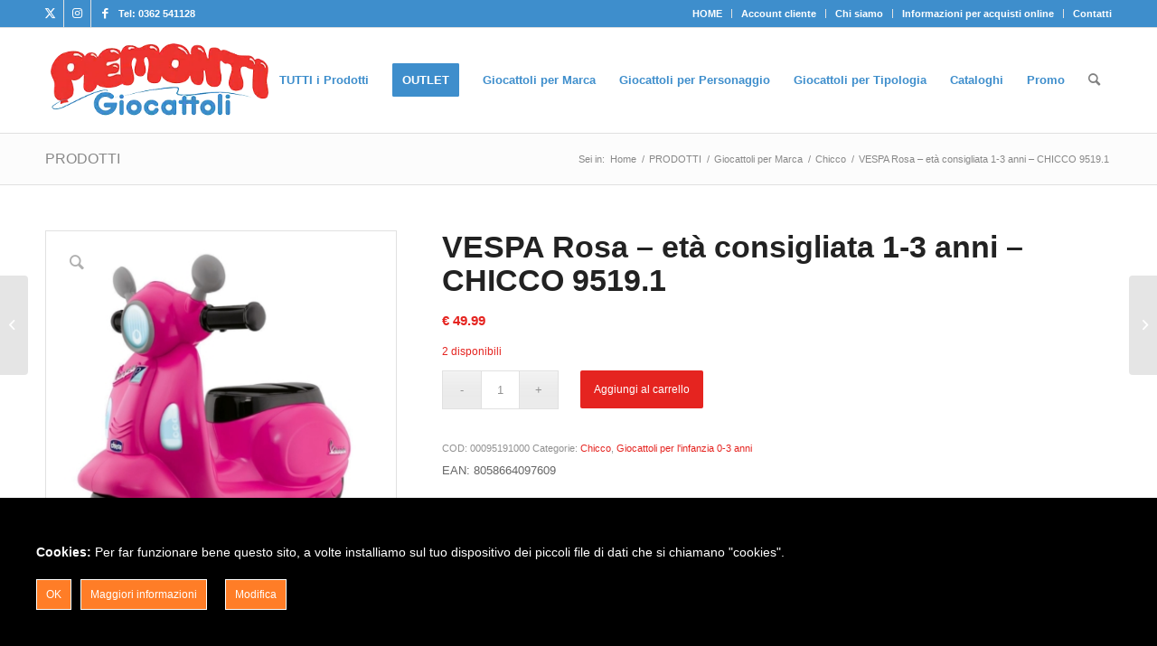

--- FILE ---
content_type: text/html; charset=UTF-8
request_url: https://www.piemontigiocattoli.com/prodotti/vespa-rosa-eta-consigliata-1-3-anni-chicco-9519-1/
body_size: 33942
content:
<!DOCTYPE html>
<html lang="it-IT" class="html_stretched responsive av-preloader-disabled  html_header_top html_logo_left html_main_nav_header html_menu_right html_large html_header_sticky html_header_shrinking html_header_topbar_active html_mobile_menu_tablet html_header_searchicon html_content_align_center html_header_unstick_top_disabled html_header_stretch_disabled html_av-submenu-hidden html_av-submenu-display-click html_av-overlay-side html_av-overlay-side-classic html_av-submenu-noclone html_entry_id_100419 av-cookies-no-cookie-consent av-no-preview av-default-lightbox html_text_menu_active av-mobile-menu-switch-default">
<head><meta charset="UTF-8" /><script>if(navigator.userAgent.match(/MSIE|Internet Explorer/i)||navigator.userAgent.match(/Trident\/7\..*?rv:11/i)){var href=document.location.href;if(!href.match(/[?&]nowprocket/)){if(href.indexOf("?")==-1){if(href.indexOf("#")==-1){document.location.href=href+"?nowprocket=1"}else{document.location.href=href.replace("#","?nowprocket=1#")}}else{if(href.indexOf("#")==-1){document.location.href=href+"&nowprocket=1"}else{document.location.href=href.replace("#","&nowprocket=1#")}}}}</script><script>(()=>{class RocketLazyLoadScripts{constructor(){this.v="1.2.6",this.triggerEvents=["keydown","mousedown","mousemove","touchmove","touchstart","touchend","wheel"],this.userEventHandler=this.t.bind(this),this.touchStartHandler=this.i.bind(this),this.touchMoveHandler=this.o.bind(this),this.touchEndHandler=this.h.bind(this),this.clickHandler=this.u.bind(this),this.interceptedClicks=[],this.interceptedClickListeners=[],this.l(this),window.addEventListener("pageshow",(t=>{this.persisted=t.persisted,this.everythingLoaded&&this.m()})),this.CSPIssue=sessionStorage.getItem("rocketCSPIssue"),document.addEventListener("securitypolicyviolation",(t=>{this.CSPIssue||"script-src-elem"!==t.violatedDirective||"data"!==t.blockedURI||(this.CSPIssue=!0,sessionStorage.setItem("rocketCSPIssue",!0))})),document.addEventListener("DOMContentLoaded",(()=>{this.k()})),this.delayedScripts={normal:[],async:[],defer:[]},this.trash=[],this.allJQueries=[]}p(t){document.hidden?t.t():(this.triggerEvents.forEach((e=>window.addEventListener(e,t.userEventHandler,{passive:!0}))),window.addEventListener("touchstart",t.touchStartHandler,{passive:!0}),window.addEventListener("mousedown",t.touchStartHandler),document.addEventListener("visibilitychange",t.userEventHandler))}_(){this.triggerEvents.forEach((t=>window.removeEventListener(t,this.userEventHandler,{passive:!0}))),document.removeEventListener("visibilitychange",this.userEventHandler)}i(t){"HTML"!==t.target.tagName&&(window.addEventListener("touchend",this.touchEndHandler),window.addEventListener("mouseup",this.touchEndHandler),window.addEventListener("touchmove",this.touchMoveHandler,{passive:!0}),window.addEventListener("mousemove",this.touchMoveHandler),t.target.addEventListener("click",this.clickHandler),this.L(t.target,!0),this.S(t.target,"onclick","rocket-onclick"),this.C())}o(t){window.removeEventListener("touchend",this.touchEndHandler),window.removeEventListener("mouseup",this.touchEndHandler),window.removeEventListener("touchmove",this.touchMoveHandler,{passive:!0}),window.removeEventListener("mousemove",this.touchMoveHandler),t.target.removeEventListener("click",this.clickHandler),this.L(t.target,!1),this.S(t.target,"rocket-onclick","onclick"),this.M()}h(){window.removeEventListener("touchend",this.touchEndHandler),window.removeEventListener("mouseup",this.touchEndHandler),window.removeEventListener("touchmove",this.touchMoveHandler,{passive:!0}),window.removeEventListener("mousemove",this.touchMoveHandler)}u(t){t.target.removeEventListener("click",this.clickHandler),this.L(t.target,!1),this.S(t.target,"rocket-onclick","onclick"),this.interceptedClicks.push(t),t.preventDefault(),t.stopPropagation(),t.stopImmediatePropagation(),this.M()}O(){window.removeEventListener("touchstart",this.touchStartHandler,{passive:!0}),window.removeEventListener("mousedown",this.touchStartHandler),this.interceptedClicks.forEach((t=>{t.target.dispatchEvent(new MouseEvent("click",{view:t.view,bubbles:!0,cancelable:!0}))}))}l(t){EventTarget.prototype.addEventListenerWPRocketBase=EventTarget.prototype.addEventListener,EventTarget.prototype.addEventListener=function(e,i,o){"click"!==e||t.windowLoaded||i===t.clickHandler||t.interceptedClickListeners.push({target:this,func:i,options:o}),(this||window).addEventListenerWPRocketBase(e,i,o)}}L(t,e){this.interceptedClickListeners.forEach((i=>{i.target===t&&(e?t.removeEventListener("click",i.func,i.options):t.addEventListener("click",i.func,i.options))})),t.parentNode!==document.documentElement&&this.L(t.parentNode,e)}D(){return new Promise((t=>{this.P?this.M=t:t()}))}C(){this.P=!0}M(){this.P=!1}S(t,e,i){t.hasAttribute&&t.hasAttribute(e)&&(event.target.setAttribute(i,event.target.getAttribute(e)),event.target.removeAttribute(e))}t(){this._(this),"loading"===document.readyState?document.addEventListener("DOMContentLoaded",this.R.bind(this)):this.R()}k(){let t=[];document.querySelectorAll("script[type=rocketlazyloadscript][data-rocket-src]").forEach((e=>{let i=e.getAttribute("data-rocket-src");if(i&&!i.startsWith("data:")){0===i.indexOf("//")&&(i=location.protocol+i);try{const o=new URL(i).origin;o!==location.origin&&t.push({src:o,crossOrigin:e.crossOrigin||"module"===e.getAttribute("data-rocket-type")})}catch(t){}}})),t=[...new Map(t.map((t=>[JSON.stringify(t),t]))).values()],this.T(t,"preconnect")}async R(){this.lastBreath=Date.now(),this.j(this),this.F(this),this.I(),this.W(),this.q(),await this.A(this.delayedScripts.normal),await this.A(this.delayedScripts.defer),await this.A(this.delayedScripts.async);try{await this.U(),await this.H(this),await this.J()}catch(t){console.error(t)}window.dispatchEvent(new Event("rocket-allScriptsLoaded")),this.everythingLoaded=!0,this.D().then((()=>{this.O()})),this.N()}W(){document.querySelectorAll("script[type=rocketlazyloadscript]").forEach((t=>{t.hasAttribute("data-rocket-src")?t.hasAttribute("async")&&!1!==t.async?this.delayedScripts.async.push(t):t.hasAttribute("defer")&&!1!==t.defer||"module"===t.getAttribute("data-rocket-type")?this.delayedScripts.defer.push(t):this.delayedScripts.normal.push(t):this.delayedScripts.normal.push(t)}))}async B(t){if(await this.G(),!0!==t.noModule||!("noModule"in HTMLScriptElement.prototype))return new Promise((e=>{let i;function o(){(i||t).setAttribute("data-rocket-status","executed"),e()}try{if(navigator.userAgent.indexOf("Firefox/")>0||""===navigator.vendor||this.CSPIssue)i=document.createElement("script"),[...t.attributes].forEach((t=>{let e=t.nodeName;"type"!==e&&("data-rocket-type"===e&&(e="type"),"data-rocket-src"===e&&(e="src"),i.setAttribute(e,t.nodeValue))})),t.text&&(i.text=t.text),i.hasAttribute("src")?(i.addEventListener("load",o),i.addEventListener("error",(function(){i.setAttribute("data-rocket-status","failed-network"),e()})),setTimeout((()=>{i.isConnected||e()}),1)):(i.text=t.text,o()),t.parentNode.replaceChild(i,t);else{const i=t.getAttribute("data-rocket-type"),s=t.getAttribute("data-rocket-src");i?(t.type=i,t.removeAttribute("data-rocket-type")):t.removeAttribute("type"),t.addEventListener("load",o),t.addEventListener("error",(i=>{this.CSPIssue&&i.target.src.startsWith("data:")?(console.log("WPRocket: data-uri blocked by CSP -> fallback"),t.removeAttribute("src"),this.B(t).then(e)):(t.setAttribute("data-rocket-status","failed-network"),e())})),s?(t.removeAttribute("data-rocket-src"),t.src=s):t.src="data:text/javascript;base64,"+window.btoa(unescape(encodeURIComponent(t.text)))}}catch(i){t.setAttribute("data-rocket-status","failed-transform"),e()}}));t.setAttribute("data-rocket-status","skipped")}async A(t){const e=t.shift();return e&&e.isConnected?(await this.B(e),this.A(t)):Promise.resolve()}q(){this.T([...this.delayedScripts.normal,...this.delayedScripts.defer,...this.delayedScripts.async],"preload")}T(t,e){var i=document.createDocumentFragment();t.forEach((t=>{const o=t.getAttribute&&t.getAttribute("data-rocket-src")||t.src;if(o&&!o.startsWith("data:")){const s=document.createElement("link");s.href=o,s.rel=e,"preconnect"!==e&&(s.as="script"),t.getAttribute&&"module"===t.getAttribute("data-rocket-type")&&(s.crossOrigin=!0),t.crossOrigin&&(s.crossOrigin=t.crossOrigin),t.integrity&&(s.integrity=t.integrity),i.appendChild(s),this.trash.push(s)}})),document.head.appendChild(i)}j(t){let e={};function i(i,o){return e[o].eventsToRewrite.indexOf(i)>=0&&!t.everythingLoaded?"rocket-"+i:i}function o(t,o){!function(t){e[t]||(e[t]={originalFunctions:{add:t.addEventListener,remove:t.removeEventListener},eventsToRewrite:[]},t.addEventListener=function(){arguments[0]=i(arguments[0],t),e[t].originalFunctions.add.apply(t,arguments)},t.removeEventListener=function(){arguments[0]=i(arguments[0],t),e[t].originalFunctions.remove.apply(t,arguments)})}(t),e[t].eventsToRewrite.push(o)}function s(e,i){let o=e[i];e[i]=null,Object.defineProperty(e,i,{get:()=>o||function(){},set(s){t.everythingLoaded?o=s:e["rocket"+i]=o=s}})}o(document,"DOMContentLoaded"),o(window,"DOMContentLoaded"),o(window,"load"),o(window,"pageshow"),o(document,"readystatechange"),s(document,"onreadystatechange"),s(window,"onload"),s(window,"onpageshow");try{Object.defineProperty(document,"readyState",{get:()=>t.rocketReadyState,set(e){t.rocketReadyState=e},configurable:!0}),document.readyState="loading"}catch(t){console.log("WPRocket DJE readyState conflict, bypassing")}}F(t){let e;function i(e){return t.everythingLoaded?e:e.split(" ").map((t=>"load"===t||0===t.indexOf("load.")?"rocket-jquery-load":t)).join(" ")}function o(o){function s(t){const e=o.fn[t];o.fn[t]=o.fn.init.prototype[t]=function(){return this[0]===window&&("string"==typeof arguments[0]||arguments[0]instanceof String?arguments[0]=i(arguments[0]):"object"==typeof arguments[0]&&Object.keys(arguments[0]).forEach((t=>{const e=arguments[0][t];delete arguments[0][t],arguments[0][i(t)]=e}))),e.apply(this,arguments),this}}o&&o.fn&&!t.allJQueries.includes(o)&&(o.fn.ready=o.fn.init.prototype.ready=function(e){return t.domReadyFired?e.bind(document)(o):document.addEventListener("rocket-DOMContentLoaded",(()=>e.bind(document)(o))),o([])},s("on"),s("one"),t.allJQueries.push(o)),e=o}o(window.jQuery),Object.defineProperty(window,"jQuery",{get:()=>e,set(t){o(t)}})}async H(t){const e=document.querySelector("script[data-webpack]");e&&(await async function(){return new Promise((t=>{e.addEventListener("load",t),e.addEventListener("error",t)}))}(),await t.K(),await t.H(t))}async U(){this.domReadyFired=!0;try{document.readyState="interactive"}catch(t){}await this.G(),document.dispatchEvent(new Event("rocket-readystatechange")),await this.G(),document.rocketonreadystatechange&&document.rocketonreadystatechange(),await this.G(),document.dispatchEvent(new Event("rocket-DOMContentLoaded")),await this.G(),window.dispatchEvent(new Event("rocket-DOMContentLoaded"))}async J(){try{document.readyState="complete"}catch(t){}await this.G(),document.dispatchEvent(new Event("rocket-readystatechange")),await this.G(),document.rocketonreadystatechange&&document.rocketonreadystatechange(),await this.G(),window.dispatchEvent(new Event("rocket-load")),await this.G(),window.rocketonload&&window.rocketonload(),await this.G(),this.allJQueries.forEach((t=>t(window).trigger("rocket-jquery-load"))),await this.G();const t=new Event("rocket-pageshow");t.persisted=this.persisted,window.dispatchEvent(t),await this.G(),window.rocketonpageshow&&window.rocketonpageshow({persisted:this.persisted}),this.windowLoaded=!0}m(){document.onreadystatechange&&document.onreadystatechange(),window.onload&&window.onload(),window.onpageshow&&window.onpageshow({persisted:this.persisted})}I(){const t=new Map;document.write=document.writeln=function(e){const i=document.currentScript;i||console.error("WPRocket unable to document.write this: "+e);const o=document.createRange(),s=i.parentElement;let n=t.get(i);void 0===n&&(n=i.nextSibling,t.set(i,n));const c=document.createDocumentFragment();o.setStart(c,0),c.appendChild(o.createContextualFragment(e)),s.insertBefore(c,n)}}async G(){Date.now()-this.lastBreath>45&&(await this.K(),this.lastBreath=Date.now())}async K(){return document.hidden?new Promise((t=>setTimeout(t))):new Promise((t=>requestAnimationFrame(t)))}N(){this.trash.forEach((t=>t.remove()))}static run(){const t=new RocketLazyLoadScripts;t.p(t)}}RocketLazyLoadScripts.run()})();</script>



<!-- mobile setting -->
<meta name="viewport" content="width=device-width, initial-scale=1">

<!-- Scripts/CSS and wp_head hook -->
<meta name='robots' content='index, follow, max-image-preview:large, max-snippet:-1, max-video-preview:-1' />
<style type="text/css">@font-face { font-family: 'star'; src: url('https://www.piemontigiocattoli.com/wp-content/plugins/woocommerce/assets/fonts/star.eot'); src: url('https://www.piemontigiocattoli.com/wp-content/plugins/woocommerce/assets/fonts/star.eot?#iefix') format('embedded-opentype'), 	  url('https://www.piemontigiocattoli.com/wp-content/plugins/woocommerce/assets/fonts/star.woff') format('woff'), 	  url('https://www.piemontigiocattoli.com/wp-content/plugins/woocommerce/assets/fonts/star.ttf') format('truetype'), 	  url('https://www.piemontigiocattoli.com/wp-content/plugins/woocommerce/assets/fonts/star.svg#star') format('svg'); font-weight: normal; font-style: normal;  } @font-face { font-family: 'WooCommerce'; src: url('https://www.piemontigiocattoli.com/wp-content/plugins/woocommerce/assets/fonts/WooCommerce.eot'); src: url('https://www.piemontigiocattoli.com/wp-content/plugins/woocommerce/assets/fonts/WooCommerce.eot?#iefix') format('embedded-opentype'), 	  url('https://www.piemontigiocattoli.com/wp-content/plugins/woocommerce/assets/fonts/WooCommerce.woff') format('woff'), 	  url('https://www.piemontigiocattoli.com/wp-content/plugins/woocommerce/assets/fonts/WooCommerce.ttf') format('truetype'), 	  url('https://www.piemontigiocattoli.com/wp-content/plugins/woocommerce/assets/fonts/WooCommerce.svg#WooCommerce') format('svg'); font-weight: normal; font-style: normal;  } </style>
	<!-- This site is optimized with the Yoast SEO Premium plugin v23.6 (Yoast SEO v23.6) - https://yoast.com/wordpress/plugins/seo/ -->
	<title>VESPA Rosa - età consigliata 1-3 anni - CHICCO 9519.1 &#8211; Piemonti Giocattoli</title>
	<meta name="description" content="Il gioco cavalcabile Chicco dallo stile inconfondibile; il design originale Vespa Primavera farà vivere al bambino avventure emozionanti e momenti" />
	<link rel="canonical" href="https://www.piemontigiocattoli.com/prodotti/vespa-rosa-eta-consigliata-1-3-anni-chicco-9519-1/" />
	<meta property="og:locale" content="it_IT" />
	<meta property="og:type" content="product" />
	<meta property="og:title" content="VESPA Rosa - età consigliata 1-3 anni - CHICCO 9519.1" />
	<meta property="og:description" content="Il gioco cavalcabile Chicco dallo stile inconfondibile; il design originale Vespa Primavera farà vivere al bambino avventure emozionanti e momenti" />
	<meta property="og:url" content="https://www.piemontigiocattoli.com/prodotti/vespa-rosa-eta-consigliata-1-3-anni-chicco-9519-1/" />
	<meta property="og:site_name" content="Piemonti Giocattoli" />
	<meta property="article:modified_time" content="2025-12-20T11:28:31+00:00" />
	<meta property="og:image" content="https://www.piemontigiocattoli.com/wp-content/uploads/2023/05/VESPA-Rosa-eta-consigliata-1-3-anni-CHICCO-9519-1.jpeg" />
	<meta property="og:image:width" content="1280" />
	<meta property="og:image:height" content="1280" />
	<meta property="og:image:type" content="image/jpeg" /><meta property="og:image" content="https://www.piemontigiocattoli.com/wp-content/uploads/2023/05/VESPA-Rosa-eta-consigliata-1-3-anni-CHICCO-9519-3.jpg" />
	<meta property="og:image:width" content="1280" />
	<meta property="og:image:height" content="1280" />
	<meta property="og:image:type" content="image/jpeg" /><meta property="og:image" content="https://www.piemontigiocattoli.com/wp-content/uploads/2023/05/VESPA-Rosa-eta-consigliata-1-3-anni-CHICCO-9519-4.jpg" />
	<meta property="og:image:width" content="1280" />
	<meta property="og:image:height" content="1280" />
	<meta property="og:image:type" content="image/jpeg" /><meta property="og:image" content="https://www.piemontigiocattoli.com/wp-content/uploads/2023/05/VESPA-Rosa-eta-consigliata-1-3-anni-CHICCO-9519-5.jpg" />
	<meta property="og:image:width" content="1280" />
	<meta property="og:image:height" content="1280" />
	<meta property="og:image:type" content="image/jpeg" /><meta property="og:image" content="https://www.piemontigiocattoli.com/wp-content/uploads/2023/05/VESPA-Rosa-eta-consigliata-1-3-anni-CHICCO-9519-1.jpg" />
	<meta property="og:image:width" content="1280" />
	<meta property="og:image:height" content="1280" />
	<meta property="og:image:type" content="image/jpeg" /><meta property="og:image" content="https://www.piemontigiocattoli.com/wp-content/uploads/2023/05/VESPA-Rosa-eta-consigliata-1-3-anni-CHICCO-9519-2.jpg" />
	<meta property="og:image:width" content="1280" />
	<meta property="og:image:height" content="1280" />
	<meta property="og:image:type" content="image/jpeg" />
	<meta name="twitter:card" content="summary_large_image" />
	<meta name="twitter:label1" content="Prezzo" />
	<meta name="twitter:data1" content="&euro;&nbsp;49.99" />
	<meta name="twitter:label2" content="Disponibilità" />
	<meta name="twitter:data2" content="In stock" />
	<script type="application/ld+json" class="yoast-schema-graph">{"@context":"https://schema.org","@graph":[{"@type":["WebPage","ItemPage"],"@id":"https://www.piemontigiocattoli.com/prodotti/vespa-rosa-eta-consigliata-1-3-anni-chicco-9519-1/","url":"https://www.piemontigiocattoli.com/prodotti/vespa-rosa-eta-consigliata-1-3-anni-chicco-9519-1/","name":"VESPA Rosa - età consigliata 1-3 anni - CHICCO 9519.1 &#8211; Piemonti Giocattoli","isPartOf":{"@id":"https://www.piemontigiocattoli.com/#website"},"primaryImageOfPage":{"@id":"https://www.piemontigiocattoli.com/prodotti/vespa-rosa-eta-consigliata-1-3-anni-chicco-9519-1/#primaryimage"},"image":{"@id":"https://www.piemontigiocattoli.com/prodotti/vespa-rosa-eta-consigliata-1-3-anni-chicco-9519-1/#primaryimage"},"thumbnailUrl":"https://www.piemontigiocattoli.com/wp-content/uploads/2023/05/VESPA-Rosa-eta-consigliata-1-3-anni-CHICCO-9519-1.jpeg","description":"Il gioco cavalcabile Chicco dallo stile inconfondibile; il design originale Vespa Primavera farà vivere al bambino avventure emozionanti e momenti","breadcrumb":{"@id":"https://www.piemontigiocattoli.com/prodotti/vespa-rosa-eta-consigliata-1-3-anni-chicco-9519-1/#breadcrumb"},"inLanguage":"it-IT","potentialAction":{"@type":"BuyAction","target":"https://www.piemontigiocattoli.com/prodotti/vespa-rosa-eta-consigliata-1-3-anni-chicco-9519-1/"}},{"@type":"ImageObject","inLanguage":"it-IT","@id":"https://www.piemontigiocattoli.com/prodotti/vespa-rosa-eta-consigliata-1-3-anni-chicco-9519-1/#primaryimage","url":"https://www.piemontigiocattoli.com/wp-content/uploads/2023/05/VESPA-Rosa-eta-consigliata-1-3-anni-CHICCO-9519-1.jpeg","contentUrl":"https://www.piemontigiocattoli.com/wp-content/uploads/2023/05/VESPA-Rosa-eta-consigliata-1-3-anni-CHICCO-9519-1.jpeg","width":1280,"height":1280},{"@type":"BreadcrumbList","@id":"https://www.piemontigiocattoli.com/prodotti/vespa-rosa-eta-consigliata-1-3-anni-chicco-9519-1/#breadcrumb","itemListElement":[{"@type":"ListItem","position":1,"name":"Home","item":"https://www.piemontigiocattoli.com/home/"},{"@type":"ListItem","position":2,"name":"PRODOTTI","item":"https://www.piemontigiocattoli.com/prodotti/"},{"@type":"ListItem","position":3,"name":"VESPA Rosa &#8211; età consigliata 1-3 anni &#8211; CHICCO 9519.1"}]},{"@type":"WebSite","@id":"https://www.piemontigiocattoli.com/#website","url":"https://www.piemontigiocattoli.com/","name":"Piemonti Giocattoli","description":"Crescere giocando","publisher":{"@id":"https://www.piemontigiocattoli.com/#organization"},"potentialAction":[{"@type":"SearchAction","target":{"@type":"EntryPoint","urlTemplate":"https://www.piemontigiocattoli.com/?s={search_term_string}"},"query-input":{"@type":"PropertyValueSpecification","valueRequired":true,"valueName":"search_term_string"}}],"inLanguage":"it-IT"},{"@type":"Organization","@id":"https://www.piemontigiocattoli.com/#organization","name":"Piemonti Giocattoli","url":"https://www.piemontigiocattoli.com/","logo":{"@type":"ImageObject","inLanguage":"it-IT","@id":"https://www.piemontigiocattoli.com/#/schema/logo/image/","url":"https://www.piemontigiocattoli.com/wp-content/uploads/2015/01/home.png","contentUrl":"https://www.piemontigiocattoli.com/wp-content/uploads/2015/01/home.png","width":340,"height":156,"caption":"Piemonti Giocattoli"},"image":{"@id":"https://www.piemontigiocattoli.com/#/schema/logo/image/"},"sameAs":["https://www.facebook.com/piemontigiocattoli","https://www.instagram.com/piemontigiocattoli/"]}]}</script>
	<meta property="product:brand" content="Chicco" />
	<meta property="product:price:amount" content="49.99" />
	<meta property="product:price:currency" content="EUR" />
	<meta property="og:availability" content="instock" />
	<meta property="product:availability" content="instock" />
	<meta property="product:retailer_item_id" content="00095191000" />
	<meta property="product:condition" content="new" />
	<!-- / Yoast SEO Premium plugin. -->



<link rel="alternate" type="application/rss+xml" title="Piemonti Giocattoli &raquo; Feed" href="https://www.piemontigiocattoli.com/feed/" />
<link rel="alternate" type="application/rss+xml" title="Piemonti Giocattoli &raquo; Feed dei commenti" href="https://www.piemontigiocattoli.com/comments/feed/" />
<link rel="alternate" type="application/rss+xml" title="Piemonti Giocattoli &raquo; VESPA Rosa &#8211; età consigliata 1-3 anni &#8211; CHICCO 9519.1 Feed dei commenti" href="https://www.piemontigiocattoli.com/prodotti/vespa-rosa-eta-consigliata-1-3-anni-chicco-9519-1/feed/" />

<!-- google webfont font replacement -->

			<script type="rocketlazyloadscript" data-rocket-type='text/javascript'>

				(function() {

					/*	check if webfonts are disabled by user setting via cookie - or user must opt in.	*/
					var html = document.getElementsByTagName('html')[0];
					var cookie_check = html.className.indexOf('av-cookies-needs-opt-in') >= 0 || html.className.indexOf('av-cookies-can-opt-out') >= 0;
					var allow_continue = true;
					var silent_accept_cookie = html.className.indexOf('av-cookies-user-silent-accept') >= 0;

					if( cookie_check && ! silent_accept_cookie )
					{
						if( ! document.cookie.match(/aviaCookieConsent/) || html.className.indexOf('av-cookies-session-refused') >= 0 )
						{
							allow_continue = false;
						}
						else
						{
							if( ! document.cookie.match(/aviaPrivacyRefuseCookiesHideBar/) )
							{
								allow_continue = false;
							}
							else if( ! document.cookie.match(/aviaPrivacyEssentialCookiesEnabled/) )
							{
								allow_continue = false;
							}
							else if( document.cookie.match(/aviaPrivacyGoogleWebfontsDisabled/) )
							{
								allow_continue = false;
							}
						}
					}

					if( allow_continue )
					{
						var f = document.createElement('link');

						f.type 	= 'text/css';
						f.rel 	= 'stylesheet';
						f.href 	= 'https://fonts.googleapis.com/css?family=Open+Sans:400,600&display=swap';
						f.id 	= 'avia-google-webfont';

						document.getElementsByTagName('head')[0].appendChild(f);
					}
				})();

			</script>
			<link data-minify="1" rel='stylesheet' id='avia-grid-css' href='https://www.piemontigiocattoli.com/wp-content/cache/min/1/wp-content/themes/enfold/css/grid.css?ver=1763112123' type='text/css' media='all' />
<link data-minify="1" rel='stylesheet' id='avia-base-css' href='https://www.piemontigiocattoli.com/wp-content/cache/min/1/wp-content/themes/enfold/css/base.css?ver=1763112123' type='text/css' media='all' />
<link data-minify="1" rel='stylesheet' id='avia-layout-css' href='https://www.piemontigiocattoli.com/wp-content/cache/min/1/wp-content/themes/enfold/css/layout.css?ver=1763112123' type='text/css' media='all' />
<link data-minify="1" rel='stylesheet' id='avia-module-blog-css' href='https://www.piemontigiocattoli.com/wp-content/cache/min/1/wp-content/themes/enfold/config-templatebuilder/avia-shortcodes/blog/blog.css?ver=1763112123' type='text/css' media='all' />
<link data-minify="1" rel='stylesheet' id='avia-module-postslider-css' href='https://www.piemontigiocattoli.com/wp-content/cache/min/1/wp-content/themes/enfold/config-templatebuilder/avia-shortcodes/postslider/postslider.css?ver=1763112123' type='text/css' media='all' />
<link data-minify="1" rel='stylesheet' id='avia-module-button-css' href='https://www.piemontigiocattoli.com/wp-content/cache/min/1/wp-content/themes/enfold/config-templatebuilder/avia-shortcodes/buttons/buttons.css?ver=1763112123' type='text/css' media='all' />
<link data-minify="1" rel='stylesheet' id='avia-module-button-fullwidth-css' href='https://www.piemontigiocattoli.com/wp-content/cache/min/1/wp-content/themes/enfold/config-templatebuilder/avia-shortcodes/buttons_fullwidth/buttons_fullwidth.css?ver=1763112123' type='text/css' media='all' />
<link data-minify="1" rel='stylesheet' id='avia-module-comments-css' href='https://www.piemontigiocattoli.com/wp-content/cache/min/1/wp-content/themes/enfold/config-templatebuilder/avia-shortcodes/comments/comments.css?ver=1763112123' type='text/css' media='all' />
<link data-minify="1" rel='stylesheet' id='avia-module-contact-css' href='https://www.piemontigiocattoli.com/wp-content/cache/min/1/wp-content/themes/enfold/config-templatebuilder/avia-shortcodes/contact/contact.css?ver=1763112123' type='text/css' media='all' />
<link data-minify="1" rel='stylesheet' id='avia-module-countdown-css' href='https://www.piemontigiocattoli.com/wp-content/cache/min/1/wp-content/themes/enfold/config-templatebuilder/avia-shortcodes/countdown/countdown.css?ver=1763112123' type='text/css' media='all' />
<link data-minify="1" rel='stylesheet' id='avia-module-slideshow-css' href='https://www.piemontigiocattoli.com/wp-content/cache/min/1/wp-content/themes/enfold/config-templatebuilder/avia-shortcodes/slideshow/slideshow.css?ver=1763112123' type='text/css' media='all' />
<link data-minify="1" rel='stylesheet' id='avia-module-gallery-css' href='https://www.piemontigiocattoli.com/wp-content/cache/min/1/wp-content/themes/enfold/config-templatebuilder/avia-shortcodes/gallery/gallery.css?ver=1763112123' type='text/css' media='all' />
<link data-minify="1" rel='stylesheet' id='avia-module-gridrow-css' href='https://www.piemontigiocattoli.com/wp-content/cache/min/1/wp-content/themes/enfold/config-templatebuilder/avia-shortcodes/grid_row/grid_row.css?ver=1763112123' type='text/css' media='all' />
<link data-minify="1" rel='stylesheet' id='avia-module-heading-css' href='https://www.piemontigiocattoli.com/wp-content/cache/min/1/wp-content/themes/enfold/config-templatebuilder/avia-shortcodes/heading/heading.css?ver=1763112123' type='text/css' media='all' />
<link data-minify="1" rel='stylesheet' id='avia-module-hr-css' href='https://www.piemontigiocattoli.com/wp-content/cache/min/1/wp-content/themes/enfold/config-templatebuilder/avia-shortcodes/hr/hr.css?ver=1763112123' type='text/css' media='all' />
<link data-minify="1" rel='stylesheet' id='avia-module-icon-css' href='https://www.piemontigiocattoli.com/wp-content/cache/min/1/wp-content/themes/enfold/config-templatebuilder/avia-shortcodes/icon/icon.css?ver=1763112123' type='text/css' media='all' />
<link data-minify="1" rel='stylesheet' id='avia-module-iconbox-css' href='https://www.piemontigiocattoli.com/wp-content/cache/min/1/wp-content/themes/enfold/config-templatebuilder/avia-shortcodes/iconbox/iconbox.css?ver=1763112123' type='text/css' media='all' />
<link data-minify="1" rel='stylesheet' id='avia-module-iconlist-css' href='https://www.piemontigiocattoli.com/wp-content/cache/min/1/wp-content/themes/enfold/config-templatebuilder/avia-shortcodes/iconlist/iconlist.css?ver=1763112123' type='text/css' media='all' />
<link data-minify="1" rel='stylesheet' id='avia-module-image-css' href='https://www.piemontigiocattoli.com/wp-content/cache/min/1/wp-content/themes/enfold/config-templatebuilder/avia-shortcodes/image/image.css?ver=1763112123' type='text/css' media='all' />
<link data-minify="1" rel='stylesheet' id='avia-module-slideshow-contentpartner-css' href='https://www.piemontigiocattoli.com/wp-content/cache/min/1/wp-content/themes/enfold/config-templatebuilder/avia-shortcodes/contentslider/contentslider.css?ver=1763112123' type='text/css' media='all' />
<link data-minify="1" rel='stylesheet' id='avia-module-masonry-css' href='https://www.piemontigiocattoli.com/wp-content/cache/min/1/wp-content/themes/enfold/config-templatebuilder/avia-shortcodes/masonry_entries/masonry_entries.css?ver=1763112123' type='text/css' media='all' />
<link data-minify="1" rel='stylesheet' id='avia-siteloader-css' href='https://www.piemontigiocattoli.com/wp-content/cache/min/1/wp-content/themes/enfold/css/avia-snippet-site-preloader.css?ver=1763112123' type='text/css' media='all' />
<link data-minify="1" rel='stylesheet' id='avia-module-menu-css' href='https://www.piemontigiocattoli.com/wp-content/cache/min/1/wp-content/themes/enfold/config-templatebuilder/avia-shortcodes/menu/menu.css?ver=1763112123' type='text/css' media='all' />
<link data-minify="1" rel='stylesheet' id='avia-module-catalogue-css' href='https://www.piemontigiocattoli.com/wp-content/cache/min/1/wp-content/themes/enfold/config-templatebuilder/avia-shortcodes/catalogue/catalogue.css?ver=1763112123' type='text/css' media='all' />
<link data-minify="1" rel='stylesheet' id='avia-module-progress-bar-css' href='https://www.piemontigiocattoli.com/wp-content/cache/min/1/wp-content/themes/enfold/config-templatebuilder/avia-shortcodes/progressbar/progressbar.css?ver=1763112123' type='text/css' media='all' />
<link data-minify="1" rel='stylesheet' id='avia-module-slideshow-fullsize-css' href='https://www.piemontigiocattoli.com/wp-content/cache/min/1/wp-content/themes/enfold/config-templatebuilder/avia-shortcodes/slideshow_fullsize/slideshow_fullsize.css?ver=1763112123' type='text/css' media='all' />
<link data-minify="1" rel='stylesheet' id='avia-module-slideshow-ls-css' href='https://www.piemontigiocattoli.com/wp-content/cache/min/1/wp-content/themes/enfold/config-templatebuilder/avia-shortcodes/slideshow_layerslider/slideshow_layerslider.css?ver=1763112123' type='text/css' media='all' />
<link data-minify="1" rel='stylesheet' id='avia-module-social-css' href='https://www.piemontigiocattoli.com/wp-content/cache/min/1/wp-content/themes/enfold/config-templatebuilder/avia-shortcodes/social_share/social_share.css?ver=1763112123' type='text/css' media='all' />
<link data-minify="1" rel='stylesheet' id='avia-module-tabs-css' href='https://www.piemontigiocattoli.com/wp-content/cache/min/1/wp-content/themes/enfold/config-templatebuilder/avia-shortcodes/tabs/tabs.css?ver=1763112123' type='text/css' media='all' />
<link data-minify="1" rel='stylesheet' id='avia-module-video-css' href='https://www.piemontigiocattoli.com/wp-content/cache/min/1/wp-content/themes/enfold/config-templatebuilder/avia-shortcodes/video/video.css?ver=1763112123' type='text/css' media='all' />
<link rel='stylesheet' id='ct-ultimate-gdpr-cookie-popup-css' href='https://www.piemontigiocattoli.com/wp-content/plugins/ct-ultimate-gdpr/assets/css/cookie-popup.min.css?ver=6.6.2' type='text/css' media='all' />
<link data-minify="1" rel='stylesheet' id='dashicons-css' href='https://www.piemontigiocattoli.com/wp-content/cache/min/1/wp-includes/css/dashicons.min.css?ver=1763112123' type='text/css' media='all' />
<link data-minify="1" rel='stylesheet' id='avia-scs-css' href='https://www.piemontigiocattoli.com/wp-content/cache/min/1/wp-content/themes/enfold/css/shortcodes.css?ver=1763112123' type='text/css' media='all' />
<link data-minify="1" rel='stylesheet' id='avia-woocommerce-css-css' href='https://www.piemontigiocattoli.com/wp-content/cache/min/1/wp-content/themes/enfold/config-woocommerce/woocommerce-mod.css?ver=1763112123' type='text/css' media='all' />
<link rel='stylesheet' id='wp-block-library-css' href='https://www.piemontigiocattoli.com/wp-includes/css/dist/block-library/style.min.css?ver=6.6.2' type='text/css' media='all' />
<style id='global-styles-inline-css' type='text/css'>
:root{--wp--preset--aspect-ratio--square: 1;--wp--preset--aspect-ratio--4-3: 4/3;--wp--preset--aspect-ratio--3-4: 3/4;--wp--preset--aspect-ratio--3-2: 3/2;--wp--preset--aspect-ratio--2-3: 2/3;--wp--preset--aspect-ratio--16-9: 16/9;--wp--preset--aspect-ratio--9-16: 9/16;--wp--preset--color--black: #000000;--wp--preset--color--cyan-bluish-gray: #abb8c3;--wp--preset--color--white: #ffffff;--wp--preset--color--pale-pink: #f78da7;--wp--preset--color--vivid-red: #cf2e2e;--wp--preset--color--luminous-vivid-orange: #ff6900;--wp--preset--color--luminous-vivid-amber: #fcb900;--wp--preset--color--light-green-cyan: #7bdcb5;--wp--preset--color--vivid-green-cyan: #00d084;--wp--preset--color--pale-cyan-blue: #8ed1fc;--wp--preset--color--vivid-cyan-blue: #0693e3;--wp--preset--color--vivid-purple: #9b51e0;--wp--preset--color--metallic-red: #b02b2c;--wp--preset--color--maximum-yellow-red: #edae44;--wp--preset--color--yellow-sun: #eeee22;--wp--preset--color--palm-leaf: #83a846;--wp--preset--color--aero: #7bb0e7;--wp--preset--color--old-lavender: #745f7e;--wp--preset--color--steel-teal: #5f8789;--wp--preset--color--raspberry-pink: #d65799;--wp--preset--color--medium-turquoise: #4ecac2;--wp--preset--gradient--vivid-cyan-blue-to-vivid-purple: linear-gradient(135deg,rgba(6,147,227,1) 0%,rgb(155,81,224) 100%);--wp--preset--gradient--light-green-cyan-to-vivid-green-cyan: linear-gradient(135deg,rgb(122,220,180) 0%,rgb(0,208,130) 100%);--wp--preset--gradient--luminous-vivid-amber-to-luminous-vivid-orange: linear-gradient(135deg,rgba(252,185,0,1) 0%,rgba(255,105,0,1) 100%);--wp--preset--gradient--luminous-vivid-orange-to-vivid-red: linear-gradient(135deg,rgba(255,105,0,1) 0%,rgb(207,46,46) 100%);--wp--preset--gradient--very-light-gray-to-cyan-bluish-gray: linear-gradient(135deg,rgb(238,238,238) 0%,rgb(169,184,195) 100%);--wp--preset--gradient--cool-to-warm-spectrum: linear-gradient(135deg,rgb(74,234,220) 0%,rgb(151,120,209) 20%,rgb(207,42,186) 40%,rgb(238,44,130) 60%,rgb(251,105,98) 80%,rgb(254,248,76) 100%);--wp--preset--gradient--blush-light-purple: linear-gradient(135deg,rgb(255,206,236) 0%,rgb(152,150,240) 100%);--wp--preset--gradient--blush-bordeaux: linear-gradient(135deg,rgb(254,205,165) 0%,rgb(254,45,45) 50%,rgb(107,0,62) 100%);--wp--preset--gradient--luminous-dusk: linear-gradient(135deg,rgb(255,203,112) 0%,rgb(199,81,192) 50%,rgb(65,88,208) 100%);--wp--preset--gradient--pale-ocean: linear-gradient(135deg,rgb(255,245,203) 0%,rgb(182,227,212) 50%,rgb(51,167,181) 100%);--wp--preset--gradient--electric-grass: linear-gradient(135deg,rgb(202,248,128) 0%,rgb(113,206,126) 100%);--wp--preset--gradient--midnight: linear-gradient(135deg,rgb(2,3,129) 0%,rgb(40,116,252) 100%);--wp--preset--font-size--small: 1rem;--wp--preset--font-size--medium: 1.125rem;--wp--preset--font-size--large: 1.75rem;--wp--preset--font-size--x-large: clamp(1.75rem, 3vw, 2.25rem);--wp--preset--font-family--inter: "Inter", sans-serif;--wp--preset--font-family--cardo: Cardo;--wp--preset--spacing--20: 0.44rem;--wp--preset--spacing--30: 0.67rem;--wp--preset--spacing--40: 1rem;--wp--preset--spacing--50: 1.5rem;--wp--preset--spacing--60: 2.25rem;--wp--preset--spacing--70: 3.38rem;--wp--preset--spacing--80: 5.06rem;--wp--preset--shadow--natural: 6px 6px 9px rgba(0, 0, 0, 0.2);--wp--preset--shadow--deep: 12px 12px 50px rgba(0, 0, 0, 0.4);--wp--preset--shadow--sharp: 6px 6px 0px rgba(0, 0, 0, 0.2);--wp--preset--shadow--outlined: 6px 6px 0px -3px rgba(255, 255, 255, 1), 6px 6px rgba(0, 0, 0, 1);--wp--preset--shadow--crisp: 6px 6px 0px rgba(0, 0, 0, 1);}:root { --wp--style--global--content-size: 800px;--wp--style--global--wide-size: 1130px; }:where(body) { margin: 0; }.wp-site-blocks > .alignleft { float: left; margin-right: 2em; }.wp-site-blocks > .alignright { float: right; margin-left: 2em; }.wp-site-blocks > .aligncenter { justify-content: center; margin-left: auto; margin-right: auto; }:where(.is-layout-flex){gap: 0.5em;}:where(.is-layout-grid){gap: 0.5em;}.is-layout-flow > .alignleft{float: left;margin-inline-start: 0;margin-inline-end: 2em;}.is-layout-flow > .alignright{float: right;margin-inline-start: 2em;margin-inline-end: 0;}.is-layout-flow > .aligncenter{margin-left: auto !important;margin-right: auto !important;}.is-layout-constrained > .alignleft{float: left;margin-inline-start: 0;margin-inline-end: 2em;}.is-layout-constrained > .alignright{float: right;margin-inline-start: 2em;margin-inline-end: 0;}.is-layout-constrained > .aligncenter{margin-left: auto !important;margin-right: auto !important;}.is-layout-constrained > :where(:not(.alignleft):not(.alignright):not(.alignfull)){max-width: var(--wp--style--global--content-size);margin-left: auto !important;margin-right: auto !important;}.is-layout-constrained > .alignwide{max-width: var(--wp--style--global--wide-size);}body .is-layout-flex{display: flex;}.is-layout-flex{flex-wrap: wrap;align-items: center;}.is-layout-flex > :is(*, div){margin: 0;}body .is-layout-grid{display: grid;}.is-layout-grid > :is(*, div){margin: 0;}body{padding-top: 0px;padding-right: 0px;padding-bottom: 0px;padding-left: 0px;}a:where(:not(.wp-element-button)){text-decoration: underline;}:root :where(.wp-element-button, .wp-block-button__link){background-color: #32373c;border-width: 0;color: #fff;font-family: inherit;font-size: inherit;line-height: inherit;padding: calc(0.667em + 2px) calc(1.333em + 2px);text-decoration: none;}.has-black-color{color: var(--wp--preset--color--black) !important;}.has-cyan-bluish-gray-color{color: var(--wp--preset--color--cyan-bluish-gray) !important;}.has-white-color{color: var(--wp--preset--color--white) !important;}.has-pale-pink-color{color: var(--wp--preset--color--pale-pink) !important;}.has-vivid-red-color{color: var(--wp--preset--color--vivid-red) !important;}.has-luminous-vivid-orange-color{color: var(--wp--preset--color--luminous-vivid-orange) !important;}.has-luminous-vivid-amber-color{color: var(--wp--preset--color--luminous-vivid-amber) !important;}.has-light-green-cyan-color{color: var(--wp--preset--color--light-green-cyan) !important;}.has-vivid-green-cyan-color{color: var(--wp--preset--color--vivid-green-cyan) !important;}.has-pale-cyan-blue-color{color: var(--wp--preset--color--pale-cyan-blue) !important;}.has-vivid-cyan-blue-color{color: var(--wp--preset--color--vivid-cyan-blue) !important;}.has-vivid-purple-color{color: var(--wp--preset--color--vivid-purple) !important;}.has-metallic-red-color{color: var(--wp--preset--color--metallic-red) !important;}.has-maximum-yellow-red-color{color: var(--wp--preset--color--maximum-yellow-red) !important;}.has-yellow-sun-color{color: var(--wp--preset--color--yellow-sun) !important;}.has-palm-leaf-color{color: var(--wp--preset--color--palm-leaf) !important;}.has-aero-color{color: var(--wp--preset--color--aero) !important;}.has-old-lavender-color{color: var(--wp--preset--color--old-lavender) !important;}.has-steel-teal-color{color: var(--wp--preset--color--steel-teal) !important;}.has-raspberry-pink-color{color: var(--wp--preset--color--raspberry-pink) !important;}.has-medium-turquoise-color{color: var(--wp--preset--color--medium-turquoise) !important;}.has-black-background-color{background-color: var(--wp--preset--color--black) !important;}.has-cyan-bluish-gray-background-color{background-color: var(--wp--preset--color--cyan-bluish-gray) !important;}.has-white-background-color{background-color: var(--wp--preset--color--white) !important;}.has-pale-pink-background-color{background-color: var(--wp--preset--color--pale-pink) !important;}.has-vivid-red-background-color{background-color: var(--wp--preset--color--vivid-red) !important;}.has-luminous-vivid-orange-background-color{background-color: var(--wp--preset--color--luminous-vivid-orange) !important;}.has-luminous-vivid-amber-background-color{background-color: var(--wp--preset--color--luminous-vivid-amber) !important;}.has-light-green-cyan-background-color{background-color: var(--wp--preset--color--light-green-cyan) !important;}.has-vivid-green-cyan-background-color{background-color: var(--wp--preset--color--vivid-green-cyan) !important;}.has-pale-cyan-blue-background-color{background-color: var(--wp--preset--color--pale-cyan-blue) !important;}.has-vivid-cyan-blue-background-color{background-color: var(--wp--preset--color--vivid-cyan-blue) !important;}.has-vivid-purple-background-color{background-color: var(--wp--preset--color--vivid-purple) !important;}.has-metallic-red-background-color{background-color: var(--wp--preset--color--metallic-red) !important;}.has-maximum-yellow-red-background-color{background-color: var(--wp--preset--color--maximum-yellow-red) !important;}.has-yellow-sun-background-color{background-color: var(--wp--preset--color--yellow-sun) !important;}.has-palm-leaf-background-color{background-color: var(--wp--preset--color--palm-leaf) !important;}.has-aero-background-color{background-color: var(--wp--preset--color--aero) !important;}.has-old-lavender-background-color{background-color: var(--wp--preset--color--old-lavender) !important;}.has-steel-teal-background-color{background-color: var(--wp--preset--color--steel-teal) !important;}.has-raspberry-pink-background-color{background-color: var(--wp--preset--color--raspberry-pink) !important;}.has-medium-turquoise-background-color{background-color: var(--wp--preset--color--medium-turquoise) !important;}.has-black-border-color{border-color: var(--wp--preset--color--black) !important;}.has-cyan-bluish-gray-border-color{border-color: var(--wp--preset--color--cyan-bluish-gray) !important;}.has-white-border-color{border-color: var(--wp--preset--color--white) !important;}.has-pale-pink-border-color{border-color: var(--wp--preset--color--pale-pink) !important;}.has-vivid-red-border-color{border-color: var(--wp--preset--color--vivid-red) !important;}.has-luminous-vivid-orange-border-color{border-color: var(--wp--preset--color--luminous-vivid-orange) !important;}.has-luminous-vivid-amber-border-color{border-color: var(--wp--preset--color--luminous-vivid-amber) !important;}.has-light-green-cyan-border-color{border-color: var(--wp--preset--color--light-green-cyan) !important;}.has-vivid-green-cyan-border-color{border-color: var(--wp--preset--color--vivid-green-cyan) !important;}.has-pale-cyan-blue-border-color{border-color: var(--wp--preset--color--pale-cyan-blue) !important;}.has-vivid-cyan-blue-border-color{border-color: var(--wp--preset--color--vivid-cyan-blue) !important;}.has-vivid-purple-border-color{border-color: var(--wp--preset--color--vivid-purple) !important;}.has-metallic-red-border-color{border-color: var(--wp--preset--color--metallic-red) !important;}.has-maximum-yellow-red-border-color{border-color: var(--wp--preset--color--maximum-yellow-red) !important;}.has-yellow-sun-border-color{border-color: var(--wp--preset--color--yellow-sun) !important;}.has-palm-leaf-border-color{border-color: var(--wp--preset--color--palm-leaf) !important;}.has-aero-border-color{border-color: var(--wp--preset--color--aero) !important;}.has-old-lavender-border-color{border-color: var(--wp--preset--color--old-lavender) !important;}.has-steel-teal-border-color{border-color: var(--wp--preset--color--steel-teal) !important;}.has-raspberry-pink-border-color{border-color: var(--wp--preset--color--raspberry-pink) !important;}.has-medium-turquoise-border-color{border-color: var(--wp--preset--color--medium-turquoise) !important;}.has-vivid-cyan-blue-to-vivid-purple-gradient-background{background: var(--wp--preset--gradient--vivid-cyan-blue-to-vivid-purple) !important;}.has-light-green-cyan-to-vivid-green-cyan-gradient-background{background: var(--wp--preset--gradient--light-green-cyan-to-vivid-green-cyan) !important;}.has-luminous-vivid-amber-to-luminous-vivid-orange-gradient-background{background: var(--wp--preset--gradient--luminous-vivid-amber-to-luminous-vivid-orange) !important;}.has-luminous-vivid-orange-to-vivid-red-gradient-background{background: var(--wp--preset--gradient--luminous-vivid-orange-to-vivid-red) !important;}.has-very-light-gray-to-cyan-bluish-gray-gradient-background{background: var(--wp--preset--gradient--very-light-gray-to-cyan-bluish-gray) !important;}.has-cool-to-warm-spectrum-gradient-background{background: var(--wp--preset--gradient--cool-to-warm-spectrum) !important;}.has-blush-light-purple-gradient-background{background: var(--wp--preset--gradient--blush-light-purple) !important;}.has-blush-bordeaux-gradient-background{background: var(--wp--preset--gradient--blush-bordeaux) !important;}.has-luminous-dusk-gradient-background{background: var(--wp--preset--gradient--luminous-dusk) !important;}.has-pale-ocean-gradient-background{background: var(--wp--preset--gradient--pale-ocean) !important;}.has-electric-grass-gradient-background{background: var(--wp--preset--gradient--electric-grass) !important;}.has-midnight-gradient-background{background: var(--wp--preset--gradient--midnight) !important;}.has-small-font-size{font-size: var(--wp--preset--font-size--small) !important;}.has-medium-font-size{font-size: var(--wp--preset--font-size--medium) !important;}.has-large-font-size{font-size: var(--wp--preset--font-size--large) !important;}.has-x-large-font-size{font-size: var(--wp--preset--font-size--x-large) !important;}.has-inter-font-family{font-family: var(--wp--preset--font-family--inter) !important;}.has-cardo-font-family{font-family: var(--wp--preset--font-family--cardo) !important;}
:where(.wp-block-post-template.is-layout-flex){gap: 1.25em;}:where(.wp-block-post-template.is-layout-grid){gap: 1.25em;}
:where(.wp-block-columns.is-layout-flex){gap: 2em;}:where(.wp-block-columns.is-layout-grid){gap: 2em;}
:root :where(.wp-block-pullquote){font-size: 1.5em;line-height: 1.6;}
</style>
<link rel='stylesheet' id='ct-ultimate-gdpr-css' href='https://www.piemontigiocattoli.com/wp-content/plugins/ct-ultimate-gdpr/assets/css/style.min.css?ver=5.3.6' type='text/css' media='all' />
<link data-minify="1" rel='stylesheet' id='ct-ultimate-gdpr-font-awesome-css' href='https://www.piemontigiocattoli.com/wp-content/cache/min/1/wp-content/plugins/ct-ultimate-gdpr/assets/css/fonts/font-awesome/css/font-awesome.min.css?ver=1763112123' type='text/css' media='all' />
<style id='woocommerce-inline-inline-css' type='text/css'>
.woocommerce form .form-row .required { visibility: visible; }
</style>
<link data-minify="1" rel='stylesheet' id='xpay-checkout-css' href='https://www.piemontigiocattoli.com/wp-content/cache/min/1/wp-content/plugins/cartasi-x-pay/assets/css/xpay.css?ver=1763112123' type='text/css' media='all' />
<link rel='stylesheet' id='orbisius_ct_piemonti_parent_style-css' href='https://www.piemontigiocattoli.com/wp-content/themes/enfold/style.css?ver=6.0.6' type='text/css' media='all' />
<link rel='stylesheet' id='orbisius_ct_piemonti_parent_style_child_style-css' href='https://www.piemontigiocattoli.com/wp-content/themes/piemonti/style.css?ver=4.8' type='text/css' media='all' />
<link data-minify="1" rel='stylesheet' id='avia-fold-unfold-css' href='https://www.piemontigiocattoli.com/wp-content/cache/min/1/wp-content/themes/enfold/css/avia-snippet-fold-unfold.css?ver=1763112123' type='text/css' media='all' />
<link rel='stylesheet' id='avia-popup-css-css' href='https://www.piemontigiocattoli.com/wp-content/themes/enfold/js/aviapopup/magnific-popup.min.css?ver=6.0.6' type='text/css' media='screen' />
<link data-minify="1" rel='stylesheet' id='avia-lightbox-css' href='https://www.piemontigiocattoli.com/wp-content/cache/min/1/wp-content/themes/enfold/css/avia-snippet-lightbox.css?ver=1763112123' type='text/css' media='screen' />
<link data-minify="1" rel='stylesheet' id='avia-widget-css-css' href='https://www.piemontigiocattoli.com/wp-content/cache/min/1/wp-content/themes/enfold/css/avia-snippet-widget.css?ver=1763112123' type='text/css' media='screen' />
<link data-minify="1" rel='stylesheet' id='avia-dynamic-css' href='https://www.piemontigiocattoli.com/wp-content/cache/min/1/wp-content/uploads/dynamic_avia/piemonti.css?ver=1763112123' type='text/css' media='all' />
<link data-minify="1" rel='stylesheet' id='avia-custom-css' href='https://www.piemontigiocattoli.com/wp-content/cache/min/1/wp-content/themes/enfold/css/custom.css?ver=1763112123' type='text/css' media='all' />
<link rel='stylesheet' id='avia-style-css' href='https://www.piemontigiocattoli.com/wp-content/themes/piemonti/style.css?ver=6.0.6' type='text/css' media='all' />
<link data-minify="1" rel='stylesheet' id='newsletter-css' href='https://www.piemontigiocattoli.com/wp-content/cache/min/1/wp-content/plugins/newsletter/style.css?ver=1763112123' type='text/css' media='all' />
<link rel='stylesheet' id='ct-ultimate-gdpr-jquery-ui-css' href='https://www.piemontigiocattoli.com/wp-content/plugins/ct-ultimate-gdpr/assets/css/jquery-ui.min.css?ver=6.6.2' type='text/css' media='all' />
<link data-minify="1" rel='stylesheet' id='isb-style-css' href='https://www.piemontigiocattoli.com/wp-content/cache/min/1/wp-content/plugins/improved-sale-badges-free-version/assets/css/style.css?ver=1763112123' type='text/css' media='all' />
<script type="text/javascript" src="https://www.piemontigiocattoli.com/wp-includes/js/jquery/jquery.min.js?ver=3.7.1" id="jquery-core-js"></script>
<script type="text/javascript" src="https://www.piemontigiocattoli.com/wp-includes/js/jquery/jquery-migrate.min.js?ver=3.4.1" id="jquery-migrate-js"></script>
<script type="text/javascript" src="https://www.piemontigiocattoli.com/wp-content/plugins/ct-ultimate-gdpr/assets/js/consent-mode.js?ver=5.3.6" id="ct-ultimate-gdpr-cookie-consent-mode-js"></script>
<script type="rocketlazyloadscript" data-rocket-type="text/javascript" data-rocket-src="https://www.piemontigiocattoli.com/wp-content/plugins/woocommerce/assets/js/js-cookie/js.cookie.min.js?ver=2.1.4-wc.9.4.1" id="js-cookie-js" defer="defer" data-wp-strategy="defer"></script>
<script type="text/javascript" id="wc-cart-fragments-js-extra">
/* <![CDATA[ */
var wc_cart_fragments_params = {"ajax_url":"\/wp-admin\/admin-ajax.php","wc_ajax_url":"\/?wc-ajax=%%endpoint%%","cart_hash_key":"wc_cart_hash_ad03faf8a4d412d184ea6dd53354c09c","fragment_name":"wc_fragments_ad03faf8a4d412d184ea6dd53354c09c","request_timeout":"5000"};
/* ]]> */
</script>
<script type="rocketlazyloadscript" data-rocket-type="text/javascript" data-rocket-src="https://www.piemontigiocattoli.com/wp-content/plugins/woocommerce/assets/js/frontend/cart-fragments.min.js?ver=9.4.1" id="wc-cart-fragments-js" defer="defer" data-wp-strategy="defer"></script>
<script type="text/javascript" src="https://www.piemontigiocattoli.com/wp-content/plugins/woocommerce/assets/js/jquery-blockui/jquery.blockUI.min.js?ver=2.7.0-wc.9.4.1" id="jquery-blockui-js" defer="defer" data-wp-strategy="defer"></script>
<script type="text/javascript" id="wc-add-to-cart-js-extra">
/* <![CDATA[ */
var wc_add_to_cart_params = {"ajax_url":"\/wp-admin\/admin-ajax.php","wc_ajax_url":"\/?wc-ajax=%%endpoint%%","i18n_view_cart":"Visualizza carrello","cart_url":"https:\/\/www.piemontigiocattoli.com\/carrello\/","is_cart":"","cart_redirect_after_add":"no"};
/* ]]> */
</script>
<script type="rocketlazyloadscript" data-rocket-type="text/javascript" data-rocket-src="https://www.piemontigiocattoli.com/wp-content/plugins/woocommerce/assets/js/frontend/add-to-cart.min.js?ver=9.4.1" id="wc-add-to-cart-js" defer="defer" data-wp-strategy="defer"></script>
<script type="text/javascript" src="https://www.piemontigiocattoli.com/wp-content/plugins/woocommerce/assets/js/zoom/jquery.zoom.min.js?ver=1.7.21-wc.9.4.1" id="zoom-js" defer="defer" data-wp-strategy="defer"></script>
<script type="text/javascript" src="https://www.piemontigiocattoli.com/wp-content/plugins/woocommerce/assets/js/flexslider/jquery.flexslider.min.js?ver=2.7.2-wc.9.4.1" id="flexslider-js" defer="defer" data-wp-strategy="defer"></script>
<script type="text/javascript" id="wc-single-product-js-extra">
/* <![CDATA[ */
var wc_single_product_params = {"i18n_required_rating_text":"Seleziona una valutazione","review_rating_required":"yes","flexslider":{"rtl":false,"animation":"slide","smoothHeight":true,"directionNav":false,"controlNav":"thumbnails","slideshow":false,"animationSpeed":500,"animationLoop":false,"allowOneSlide":false},"zoom_enabled":"1","zoom_options":[],"photoswipe_enabled":"","photoswipe_options":{"shareEl":false,"closeOnScroll":false,"history":false,"hideAnimationDuration":0,"showAnimationDuration":0},"flexslider_enabled":"1"};
/* ]]> */
</script>
<script type="text/javascript" src="https://www.piemontigiocattoli.com/wp-content/plugins/woocommerce/assets/js/frontend/single-product.min.js?ver=9.4.1" id="wc-single-product-js" defer="defer" data-wp-strategy="defer"></script>
<script type="text/javascript" id="woocommerce-js-extra">
/* <![CDATA[ */
var woocommerce_params = {"ajax_url":"\/wp-admin\/admin-ajax.php","wc_ajax_url":"\/?wc-ajax=%%endpoint%%"};
/* ]]> */
</script>
<script type="rocketlazyloadscript" data-rocket-type="text/javascript" data-rocket-src="https://www.piemontigiocattoli.com/wp-content/plugins/woocommerce/assets/js/frontend/woocommerce.min.js?ver=9.4.1" id="woocommerce-js" defer="defer" data-wp-strategy="defer"></script>
<script type="rocketlazyloadscript" data-minify="1" data-rocket-type="text/javascript" data-rocket-src="https://www.piemontigiocattoli.com/wp-content/cache/min/1/wp-content/plugins/cartasi-x-pay/assets/js/xpay.js?ver=1763112123" id="xpay-checkout-js" data-rocket-defer defer></script>
<script type="rocketlazyloadscript" data-rocket-type="text/javascript" data-rocket-src="https://www.piemontigiocattoli.com/wp-includes/js/dist/hooks.min.js?ver=2810c76e705dd1a53b18" id="wp-hooks-js"></script>
<script type="text/javascript" id="wpm-js-extra">
/* <![CDATA[ */
var wpm = {"ajax_url":"https:\/\/www.piemontigiocattoli.com\/wp-admin\/admin-ajax.php","root":"https:\/\/www.piemontigiocattoli.com\/wp-json\/","nonce_wp_rest":"341b791f6d","nonce_ajax":"20f55dd2ee"};
/* ]]> */
</script>
<script type="text/javascript" src="https://www.piemontigiocattoli.com/wp-content/plugins/woocommerce-google-adwords-conversion-tracking-tag/js/public/wpm-public.p1.min.js?ver=1.45.0" id="wpm-js"></script>
<script type="text/javascript" id="ct-ultimate-gdpr-cookie-list-js-extra">
/* <![CDATA[ */
var ct_ultimate_gdpr_cookie_list = {"list":[{"cookie_name":"__utma, __utmb, __utmc, __utmt, __utmz, _ga, _gat, _gid","cookie_type_label":"Analitica","first_or_third_party":"Terze parti","can_be_blocked":"1","session_or_persistent":"Persistente","expiry_time":"","purpose":""},{"cookie_name":"act, wd, xs, datr, sb, presence, c_user, fr, pl, reg_ext_ref, reg_fb_gate, reg_fb_ref","cookie_type_label":"Pubblicit\u00e0","first_or_third_party":"Terze parti","can_be_blocked":"1","session_or_persistent":"Persistente","expiry_time":"","purpose":""},{"cookie_name":"km_ai, km_lv, km_vs, __atuvs, __atuvc, uvc","cookie_type_label":"Funzionalit\u00e0","first_or_third_party":"Terze parti","can_be_blocked":"1","session_or_persistent":"Persistente","expiry_time":"","purpose":""}]};
/* ]]> */
</script>
<script type="text/javascript" src="https://www.piemontigiocattoli.com/wp-content/plugins/ct-ultimate-gdpr/assets/js/cookie-list.js?ver=5.3.6" id="ct-ultimate-gdpr-cookie-list-js"></script>
<script type="text/javascript" src="https://www.piemontigiocattoli.com/wp-content/plugins/ct-ultimate-gdpr/assets/js/shortcode-block-cookie.js?ver=5.3.6" id="ct-ultimate-gdpr-shortcode-block-cookie-js"></script>
<script type="rocketlazyloadscript" data-rocket-type="text/javascript" id="wc-settings-dep-in-header-js-after">
/* <![CDATA[ */
console.warn( "Scripts that have a dependency on [wc-settings, wc-blocks-checkout] must be loaded in the footer, automatewoo-marketing-optin-editor-script was registered to load in the header, but has been switched to load in the footer instead. See https://github.com/woocommerce/woocommerce-gutenberg-products-block/pull/5059" );
/* ]]> */
</script>
<script type="rocketlazyloadscript" data-minify="1" data-rocket-type="text/javascript" data-rocket-src="https://www.piemontigiocattoli.com/wp-content/cache/min/1/wp-content/uploads/dynamic_avia/avia-head-scripts-222053a5318a06826fe9f665edb9a04b---692317c4c6fca.js?ver=1763907525" id="avia-head-scripts-js" data-rocket-defer defer></script>
<link rel="https://api.w.org/" href="https://www.piemontigiocattoli.com/wp-json/" /><link rel="alternate" title="JSON" type="application/json" href="https://www.piemontigiocattoli.com/wp-json/wp/v2/product/100419" /><link rel="EditURI" type="application/rsd+xml" title="RSD" href="https://www.piemontigiocattoli.com/xmlrpc.php?rsd" />
<meta name="generator" content="WordPress 6.6.2" />
<meta name="generator" content="WooCommerce 9.4.1" />
<link rel='shortlink' href='https://www.piemontigiocattoli.com/?p=100419' />
<link rel="alternate" title="oEmbed (JSON)" type="application/json+oembed" href="https://www.piemontigiocattoli.com/wp-json/oembed/1.0/embed?url=https%3A%2F%2Fwww.piemontigiocattoli.com%2Fprodotti%2Fvespa-rosa-eta-consigliata-1-3-anni-chicco-9519-1%2F" />
<link rel="alternate" title="oEmbed (XML)" type="text/xml+oembed" href="https://www.piemontigiocattoli.com/wp-json/oembed/1.0/embed?url=https%3A%2F%2Fwww.piemontigiocattoli.com%2Fprodotti%2Fvespa-rosa-eta-consigliata-1-3-anni-chicco-9519-1%2F&#038;format=xml" />
<script type="rocketlazyloadscript" data-rocket-src="https://www.piemontigiocattoli.com/wp-content/plugins/cartasi-x-pay/assets/js/pagodil-sticker.min.js?v=7.3.4" data-rocket-defer defer></script><style>.pagodil-sticker-container { display: inline-block; margin-bottom: 60px; } </style><link rel="profile" href="https://gmpg.org/xfn/11" />
<link rel="alternate" type="application/rss+xml" title="Piemonti Giocattoli RSS2 Feed" href="https://www.piemontigiocattoli.com/feed/" />
<link rel="pingback" href="https://www.piemontigiocattoli.com/xmlrpc.php" />
<!--[if lt IE 9]><script src="https://www.piemontigiocattoli.com/wp-content/themes/enfold/js/html5shiv.js"></script><![endif]-->
<link rel="icon" href="https://www.piemontigiocattoli.com/wp-content/uploads/2015/01/favicon.ico" type="image/x-icon">
	<noscript><style>.woocommerce-product-gallery{ opacity: 1 !important; }</style></noscript>
	
<!-- START Pixel Manager for WooCommerce -->
		<script>
			(window.wpmDataLayer = window.wpmDataLayer || {}).products = window.wpmDataLayer.products || {};
			window.wpmDataLayer.products                               = Object.assign(window.wpmDataLayer.products, {"87005":{"id":"87005","sku":"SEVI82190","price":19.89999999999999857891452847979962825775146484375,"brand":"","quantity":1,"dyn_r_ids":{"post_id":"87005","sku":"SEVI82190","gpf":"woocommerce_gpf_87005","gla":"gla_87005"},"is_variable":false,"type":"simple","name":"SEVI LEGNO - Push along Clown","category":["Trudi - Sevi","Giocattoli per l'infanzia 0-3 anni","Giochi in legno"],"is_variation":false},"1356":{"id":"1356","sku":"MB98831","price":24.89999999999999857891452847979962825775146484375,"brand":"","quantity":1,"dyn_r_ids":{"post_id":"1356","sku":"MB98831","gpf":"woocommerce_gpf_1356","gla":"gla_1356"},"is_variable":false,"type":"simple","name":"Hasbro Twister","category":["Hasbro","Giochi di societ\u00e0"],"is_variation":false},"78170":{"id":"78170","sku":"CLM17106","price":10.9000000000000003552713678800500929355621337890625,"brand":"","quantity":1,"dyn_r_ids":{"post_id":"78170","sku":"CLM17106","gpf":"woocommerce_gpf_78170","gla":"gla_78170"},"is_variable":false,"type":"simple","name":"Secchiello Forme e Colori - Baby Infanzia - CLEMENTONI 17106","category":["Clementoni","Giocattoli per l'infanzia 0-3 anni"],"is_variation":false},"107679":{"id":"107679","sku":"L77238","price":49.89999999999999857891452847979962825775146484375,"brand":"","quantity":1,"dyn_r_ids":{"post_id":"107679","sku":"L77238","gpf":"woocommerce_gpf_107679","gla":"gla_107679"},"is_variable":false,"type":"simple","name":"Lego 77238 Lamborghini Revuelto e Hurac\u00e1n STO","category":["LEGO","Lego Speed Champion"],"is_variation":false},"97691":{"id":"97691","sku":"L10977","price":24.989999999999998436805981327779591083526611328125,"brand":"","quantity":1,"dyn_r_ids":{"post_id":"97691","sku":"L10977","gpf":"woocommerce_gpf_97691","gla":"gla_97691"},"is_variable":false,"type":"simple","name":"LEGO 10977 DUPLO - Il mio primo cagnolino e gattino con suoni","category":["LEGO","Lego Duplo"],"is_variation":false},"96740":{"id":"96740","sku":"L10967","price":9.9000000000000003552713678800500929355621337890625,"brand":"","quantity":1,"dyn_r_ids":{"post_id":"96740","sku":"L10967","gpf":"woocommerce_gpf_96740","gla":"gla_96740"},"is_variable":false,"type":"simple","name":"LEGO 10967 DUPLO Motocicletta della polizia","category":["LEGO","Lego Duplo"],"is_variation":false},"107818":{"id":"107818","sku":"L43273","price":19.989999999999998436805981327779591083526611328125,"brand":"","quantity":1,"dyn_r_ids":{"post_id":"107818","sku":"L43273","gpf":"woocommerce_gpf_107818","gla":"gla_107818"},"is_variable":false,"type":"simple","name":"Lego 43273 Calendario dell'avvento Disney Frozen","category":["LEGO"],"is_variation":false},"84960":{"id":"84960","sku":"GGI190363","price":19.989999999999998436805981327779591083526611328125,"brand":"","quantity":1,"dyn_r_ids":{"post_id":"84960","sku":"GGI190363","gpf":"woocommerce_gpf_84960","gla":"gla_84960"},"is_variable":false,"type":"simple","name":"Forno Luci, Suoni e Accessori","category":["Giocheria","Giochi di Casa","Giocattoli per Bambina"],"is_variation":false},"82559":{"id":"82559","sku":"GGI200006","price":9.9900000000000002131628207280300557613372802734375,"brand":"","quantity":1,"dyn_r_ids":{"post_id":"82559","sku":"GGI200006","gpf":"woocommerce_gpf_82559","gla":"gla_82559"},"is_variable":false,"type":"simple","name":"Vanity Mania Set Beauty Capelli con Phon","category":["Giocheria","Princy Bella","Giocattoli per Bambina"],"is_variation":false},"102865":{"id":"102865","sku":"L60428","price":9.9000000000000003552713678800500929355621337890625,"brand":"","quantity":1,"dyn_r_ids":{"post_id":"102865","sku":"L60428","gpf":"woocommerce_gpf_102865","gla":"gla_102865"},"is_variable":false,"type":"simple","name":"Lego 60428 Mech di costruzione spaziale","category":["LEGO","Lego DREAMZzz"],"is_variation":false},"108223":{"id":"108223","sku":"GMV10187","price":19.89999999999999857891452847979962825775146484375,"brand":"","quantity":1,"dyn_r_ids":{"post_id":"108223","sku":"GMV10187","gpf":"woocommerce_gpf_108223","gla":"gla_108223"},"is_variable":false,"type":"simple","name":"Pokemon - Fiamme Spettrali 3 Bustine\/Pack Blister con promo Weavile","category":["Carte Collezionabili","Pok\u00e9mon"],"is_variation":false},"2529":{"id":"2529","sku":"BRD2432","price":18.89999999999999857891452847979962825775146484375,"brand":"","quantity":1,"dyn_r_ids":{"post_id":"2529","sku":"BRD2432","gpf":"woocommerce_gpf_2529","gla":"gla_2529"},"is_variable":false,"type":"simple","name":"Bruder 2432 Mini scavatrice","category":["Bruder"],"is_variation":false},"99994":{"id":"99994","sku":"PLY71020","price":59.89999999999999857891452847979962825775146484375,"brand":"","quantity":1,"dyn_r_ids":{"post_id":"99994","sku":"PLY71020","gpf":"woocommerce_gpf_99994","gla":"gla_99994"},"is_variable":false,"type":"simple","name":"PLAYMOBIL 71020 - Ferrari SF90 Stradale","category":["Playmobil"],"is_variation":false},"86979":{"id":"86979","sku":"TRD29930","price":24.89999999999999857891452847979962825775146484375,"brand":"","quantity":1,"dyn_r_ids":{"post_id":"86979","sku":"TRD29930","gpf":"woocommerce_gpf_86979","gla":"gla_86979"},"is_variable":false,"type":"simple","name":"TRUDI - Marionetta Pappagallo S","category":["Trudi - Sevi","Peluche"],"is_variation":false},"71299":{"id":"71299","sku":"PLY70088","price":59.89999999999999857891452847979962825775146484375,"brand":"","quantity":1,"dyn_r_ids":{"post_id":"71299","sku":"PLY70088","gpf":"woocommerce_gpf_71299","gla":"gla_71299"},"is_variable":false,"type":"simple","name":"PLAYMOBIL 70088 Camper con famiglia in vacanza","category":["Playmobil"],"is_variation":false},"107550":{"id":"107550","sku":"MTTGRL67","price":11.9000000000000003552713678800500929355621337890625,"brand":"","quantity":1,"dyn_r_ids":{"post_id":"107550","sku":"MTTGRL67","gpf":"woocommerce_gpf_107550","gla":"gla_107550"},"is_variable":false,"type":"simple","name":"Hot Wheels Premium - Knight Rider K.I.T.T.","category":["Hot Wheels","Mattel"],"is_variation":false},"92534":{"id":"92534","sku":"IMC80652","price":9.9900000000000002131628207280300557613372802734375,"brand":"","quantity":1,"dyn_r_ids":{"post_id":"92534","sku":"IMC80652","gpf":"woocommerce_gpf_92534","gla":"gla_92534"},"is_variable":false,"type":"simple","name":"Bubiloons - IMC TOYS 80652","category":["IMC Toys","Smart selection","Giocattoli per Bambina"],"is_variation":false},"76988":{"id":"76988","sku":"GPZBNG02000","price":28.89999999999999857891452847979962825775146484375,"brand":"","quantity":1,"dyn_r_ids":{"post_id":"76988","sku":"GPZBNG02000","gpf":"woocommerce_gpf_76988","gla":"gla_76988"},"is_variable":false,"type":"simple","name":"Bing Peluche Parlante BNG02000 GIOCHI PREZIOSI","category":["BING","Giocattoli per l'infanzia 0-3 anni"],"is_variation":false},"87729":{"id":"87729","sku":"POS190050","price":14.9900000000000002131628207280300557613372802734375,"brand":"","quantity":1,"dyn_r_ids":{"post_id":"87729","sku":"POS190050","gpf":"woocommerce_gpf_87729","gla":"gla_87729"},"is_variable":false,"type":"simple","name":"Anelli Impilabili - Ring Stacker","category":["Giocheria","Infantino","Giocattoli per l'infanzia 0-3 anni"],"is_variation":false},"91383":{"id":"91383","sku":"POS200052","price":69.9899999999999948840923025272786617279052734375,"brand":"","quantity":1,"dyn_r_ids":{"post_id":"91383","sku":"POS200052","gpf":"woocommerce_gpf_91383","gla":"gla_91383"},"is_variable":false,"type":"simple","name":"Palestrina Rana","category":["Giocheria","Infantino","Giocattoli per l'infanzia 0-3 anni"],"is_variation":false},"78366":{"id":"78366","sku":"MTTFRC84","price":39.99000000000000198951966012828052043914794921875,"brand":"","quantity":1,"dyn_r_ids":{"post_id":"78366","sku":"MTTFRC84","gpf":"woocommerce_gpf_78366","gla":"gla_78366"},"is_variable":false,"type":"simple","name":"Cagnolino Primi Passi - Giochi Prima Infanzia FISHER PRICE FRC84","category":["Fisher Price","Giocattoli per l'infanzia 0-3 anni"],"is_variation":false},"71989":{"id":"71989","sku":"MTTBHB16","price":69.900000000000005684341886080801486968994140625,"brand":"","quantity":1,"dyn_r_ids":{"post_id":"71989","sku":"MTTBHB16","gpf":"woocommerce_gpf_71989","gla":"gla_71989"},"is_variable":false,"type":"simple","name":"Fisher-Price La Poltroncina del Cagnolino Ridi e Impara","category":["Fisher Price","Giocattoli per l'infanzia 0-3 anni"],"is_variation":false},"99747":{"id":"99747","sku":"L31140","price":9.9000000000000003552713678800500929355621337890625,"brand":"","quantity":1,"dyn_r_ids":{"post_id":"99747","sku":"L31140","gpf":"woocommerce_gpf_99747","gla":"gla_99747"},"is_variable":false,"type":"simple","name":"LEGO 31140 Creator 3in1 - Unicorno magico","category":["LEGO","Lego Creator 3 in 1"],"is_variation":false},"83013":{"id":"83013","sku":"CLM17132","price":14.9000000000000003552713678800500929355621337890625,"brand":"","quantity":1,"dyn_r_ids":{"post_id":"83013","sku":"CLM17132","gpf":"woocommerce_gpf_83013","gla":"gla_83013"},"is_variable":false,"type":"simple","name":"Palla Musicale Amici Animali -CLEMENTONI 17132","category":["Clementoni","Giocattoli per l'infanzia 0-3 anni"],"is_variation":false},"87667":{"id":"87667","sku":"GGI190137","price":34.99000000000000198951966012828052043914794921875,"brand":"","quantity":1,"dyn_r_ids":{"post_id":"87667","sku":"GGI190137","gpf":"woocommerce_gpf_87667","gla":"gla_87667"},"is_variable":false,"type":"simple","name":"Fattoria Allegra","category":["Giocheria","Gi\u00f2 Baby","Giocattoli per l'infanzia 0-3 anni"],"is_variation":false},"87752":{"id":"87752","sku":"POS190072","price":14.9900000000000002131628207280300557613372802734375,"brand":"","quantity":1,"dyn_r_ids":{"post_id":"87752","sku":"POS190072","gpf":"woocommerce_gpf_87752","gla":"gla_87752"},"is_variable":false,"type":"simple","name":"Discovery e Play Sonoro","category":["Giocheria","Infantino","Giocattoli per l'infanzia 0-3 anni"],"is_variation":false},"82063":{"id":"82063","sku":"MTTCHD11","price":24.89999999999999857891452847979962825775146484375,"brand":"","quantity":1,"dyn_r_ids":{"post_id":"82063","sku":"MTTCHD11","gpf":"woocommerce_gpf_82063","gla":"gla_82063"},"is_variable":false,"type":"simple","name":"Il Tablet Smart Stages\u2122 Ridi & Impara - FISHER PRICE CHD11","category":["Fisher Price","Giocattoli per l'infanzia 0-3 anni"],"is_variation":false},"82983":{"id":"82983","sku":"CLM17226","price":10.9000000000000003552713678800500929355621337890625,"brand":"","quantity":1,"dyn_r_ids":{"post_id":"82983","sku":"CLM17226","gpf":"woocommerce_gpf_82983","gla":"gla_82983"},"is_variable":false,"type":"simple","name":"Castello Cuc\u00f9 Scivola Gi\u00f9 - CLEMENTONI 17226","category":["Clementoni","Giocattoli per l'infanzia 0-3 anni"],"is_variation":false},"86319":{"id":"86319","sku":"LSC76611","price":19.89999999999999857891452847979962825775146484375,"brand":"","quantity":1,"dyn_r_ids":{"post_id":"86319","sku":"LSC76611","gpf":"woocommerce_gpf_86319","gla":"gla_86319"},"is_variable":false,"type":"simple","name":"BING ZAINETTO COSTRUZIONI BABY ROSSO - LISCIANI 76611","category":["Lisciani","Giocattoli per l'infanzia 0-3 anni"],"is_variation":false},"86216":{"id":"86216","sku":"CLM17042","price":10.9000000000000003552713678800500929355621337890625,"brand":"","quantity":1,"dyn_r_ids":{"post_id":"86216","sku":"CLM17042","gpf":"woocommerce_gpf_86216","gla":"gla_86216"},"is_variable":false,"type":"simple","name":"Banchetto Svita e Avvita - CLEMENTONI 17042","category":["Clementoni","Giocattoli per l'infanzia 0-3 anni"],"is_variation":false},"71856":{"id":"71856","sku":"CLB00118005","price":89.900000000000005684341886080801486968994140625,"brand":"","quantity":1,"dyn_r_ids":{"post_id":"71856","sku":"CLB00118005","gpf":"woocommerce_gpf_71856","gla":"gla_71856"},"is_variable":false,"type":"simple","name":"Triciclo Colibr\u00ec Rosa","category":["Giocattoli per l'infanzia 0-3 anni"],"is_variation":false}});
		</script>
		
		<script>

			window.wpmDataLayer = window.wpmDataLayer || {};
			window.wpmDataLayer = Object.assign(window.wpmDataLayer, {"cart":{},"cart_item_keys":{},"version":{"number":"1.45.0","pro":false,"eligible_for_updates":false,"distro":"fms","beta":false,"show":true},"pixels":{"google":{"linker":{"settings":null},"user_id":false,"ads":{"conversion_ids":{"AW-988639324":"IIqFCKmivtEBENzgtdcD"},"dynamic_remarketing":{"status":true,"id_type":"gpf","send_events_with_parent_ids":true},"google_business_vertical":"retail","phone_conversion_number":"","phone_conversion_label":""},"analytics":{"ga4":{"measurement_id":"G-4JJTKML6YL","parameters":{},"mp_active":false,"debug_mode":false,"page_load_time_tracking":false},"id_type":"post_id"},"tcf_support":false,"consent_mode":{"is_active":true,"wait_for_update":500,"ads_data_redaction":false,"url_passthrough":true}}},"shop":{"list_name":"Product | VESPA Rosa - età consigliata 1-3 anni - CHICCO 9519.1","list_id":"product_vespa-rosa-eta-consigliata-1-3-anni-chicco-9519-1","page_type":"product","product_type":"simple","currency":"EUR","selectors":{"addToCart":[],"beginCheckout":[]},"order_duplication_prevention":true,"view_item_list_trigger":{"test_mode":false,"background_color":"green","opacity":0.5,"repeat":true,"timeout":1000,"threshold":0.8000000000000000444089209850062616169452667236328125},"variations_output":false,"session_active":false},"page":{"id":100419,"title":"VESPA Rosa &#8211; età consigliata 1-3 anni &#8211; CHICCO 9519.1","type":"product","categories":[],"parent":{"id":0,"title":"VESPA Rosa &#8211; età consigliata 1-3 anni &#8211; CHICCO 9519.1","type":"product","categories":[]}},"general":{"user_logged_in":false,"scroll_tracking_thresholds":[],"page_id":100419,"exclude_domains":[],"server_2_server":{"active":false,"ip_exclude_list":[]},"consent_management":{"explicit_consent":true},"lazy_load_pmw":false}});

		</script>

		
<!-- END Pixel Manager for WooCommerce -->
			<meta name="pm-dataLayer-meta" content="100419" class="wpmProductId"
				  data-id="100419">
					<script>
			(window.wpmDataLayer = window.wpmDataLayer || {}).products             = window.wpmDataLayer.products || {};
			window.wpmDataLayer.products[100419] = {"id":"100419","sku":"00095191000","price":49.99000000000000198951966012828052043914794921875,"brand":"","quantity":1,"dyn_r_ids":{"post_id":"100419","sku":"00095191000","gpf":"woocommerce_gpf_100419","gla":"gla_100419"},"is_variable":false,"type":"simple","name":"VESPA Rosa - età consigliata 1-3 anni - CHICCO 9519.1","category":["Chicco","Giocattoli per l'infanzia 0-3 anni"],"is_variation":false};
					</script>
					<script  type="text/javascript">
				!function(f,b,e,v,n,t,s){if(f.fbq)return;n=f.fbq=function(){n.callMethod?
					n.callMethod.apply(n,arguments):n.queue.push(arguments)};if(!f._fbq)f._fbq=n;
					n.push=n;n.loaded=!0;n.version='2.0';n.queue=[];t=b.createElement(e);t.async=!0;
					t.src=v;s=b.getElementsByTagName(e)[0];s.parentNode.insertBefore(t,s)}(window,
					document,'script','https://connect.facebook.net/en_US/fbevents.js');
			</script>
			<!-- WooCommerce Facebook Integration Begin -->
			<script  type="text/javascript">

				fbq('init', '267303990397419', {}, {
    "agent": "woocommerce-9.4.1-3.3.0"
});

				fbq( 'track', 'PageView', {
    "source": "woocommerce",
    "version": "9.4.1",
    "pluginVersion": "3.3.0"
} );

				document.addEventListener( 'DOMContentLoaded', function() {
					// Insert placeholder for events injected when a product is added to the cart through AJAX.
					document.body.insertAdjacentHTML( 'beforeend', '<div class=\"wc-facebook-pixel-event-placeholder\"></div>' );
				}, false );

			</script>
			<!-- WooCommerce Facebook Integration End -->
			
<!-- To speed up the rendering and to display the site as fast as possible to the user we include some styles and scripts for above the fold content inline -->
<script type="text/javascript">'use strict';var avia_is_mobile=!1;if(/Android|webOS|iPhone|iPad|iPod|BlackBerry|IEMobile|Opera Mini/i.test(navigator.userAgent)&&'ontouchstart' in document.documentElement){avia_is_mobile=!0;document.documentElement.className+=' avia_mobile '}
else{document.documentElement.className+=' avia_desktop '};document.documentElement.className+=' js_active ';(function(){var e=['-webkit-','-moz-','-ms-',''],n='',o=!1,a=!1;for(var t in e){if(e[t]+'transform' in document.documentElement.style){o=!0;n=e[t]+'transform'};if(e[t]+'perspective' in document.documentElement.style){a=!0}};if(o){document.documentElement.className+=' avia_transform '};if(a){document.documentElement.className+=' avia_transform3d '};if(typeof document.getElementsByClassName=='function'&&typeof document.documentElement.getBoundingClientRect=='function'&&avia_is_mobile==!1){if(n&&window.innerHeight>0){setTimeout(function(){var e=0,o={},a=0,t=document.getElementsByClassName('av-parallax'),i=window.pageYOffset||document.documentElement.scrollTop;for(e=0;e<t.length;e++){t[e].style.top='0px';o=t[e].getBoundingClientRect();a=Math.ceil((window.innerHeight+i-o.top)*0.3);t[e].style[n]='translate(0px, '+a+'px)';t[e].style.top='auto';t[e].className+=' enabled-parallax '}},50)}}})();</script><style id='wp-fonts-local' type='text/css'>
@font-face{font-family:Inter;font-style:normal;font-weight:300 900;font-display:fallback;src:url('https://www.piemontigiocattoli.com/wp-content/plugins/woocommerce/assets/fonts/Inter-VariableFont_slnt,wght.woff2') format('woff2');font-stretch:normal;}
@font-face{font-family:Cardo;font-style:normal;font-weight:400;font-display:fallback;src:url('https://www.piemontigiocattoli.com/wp-content/plugins/woocommerce/assets/fonts/cardo_normal_400.woff2') format('woff2');}
</style>
<link rel="icon" href="https://www.piemontigiocattoli.com/wp-content/uploads/2015/01/favicon.ico" sizes="32x32" />
<link rel="icon" href="https://www.piemontigiocattoli.com/wp-content/uploads/2015/01/favicon.ico" sizes="192x192" />
<link rel="apple-touch-icon" href="https://www.piemontigiocattoli.com/wp-content/uploads/2015/01/favicon.ico" />
<meta name="msapplication-TileImage" content="https://www.piemontigiocattoli.com/wp-content/uploads/2015/01/favicon.ico" />
		<style type="text/css" id="wp-custom-css">
			p.woocommerce-store-notice.demo_store {
    padding: 10px 20px;
    background: red;
    color: white;
    line-height: 2.2;
}

a.woocommerce-store-notice__dismiss-link {
    font-weight: 700;
    color: green;
    font-size: 0;
	margin-left: 10px;
}

a.woocommerce-store-notice__dismiss-link:after {
    content: "Ho letto";
    font-size: 12px;
    padding: 2px 10px;
    border: 1px solid white;
    border-radius: 30px;
    background: white;
	display: inline-block;
	
}

p.woocommerce-store-notice.demo_store {
    z-index: 9999999999999999;
}

.isb_scheduled_sale.isb_scheduled_end.isb_red {
    display: none;
}

.single-product img.zoomImg {
    background: white;
}

.single-product .avia-popup img.mfp-img {
    background: white;
}

.single-product .isb_style_pop.isb_left {
	top:15px;
	left:unset;
	right: 15px !important;
}
		</style>
		<style type="text/css">
		@font-face {font-family: 'entypo-fontello'; font-weight: normal; font-style: normal; font-display: swap;
		src: url('https://www.piemontigiocattoli.com/wp-content/themes/enfold/config-templatebuilder/avia-template-builder/assets/fonts/entypo-fontello.woff2') format('woff2'),
		url('https://www.piemontigiocattoli.com/wp-content/themes/enfold/config-templatebuilder/avia-template-builder/assets/fonts/entypo-fontello.woff') format('woff'),
		url('https://www.piemontigiocattoli.com/wp-content/themes/enfold/config-templatebuilder/avia-template-builder/assets/fonts/entypo-fontello.ttf') format('truetype'),
		url('https://www.piemontigiocattoli.com/wp-content/themes/enfold/config-templatebuilder/avia-template-builder/assets/fonts/entypo-fontello.svg#entypo-fontello') format('svg'),
		url('https://www.piemontigiocattoli.com/wp-content/themes/enfold/config-templatebuilder/avia-template-builder/assets/fonts/entypo-fontello.eot'),
		url('https://www.piemontigiocattoli.com/wp-content/themes/enfold/config-templatebuilder/avia-template-builder/assets/fonts/entypo-fontello.eot?#iefix') format('embedded-opentype');
		} #top .avia-font-entypo-fontello, body .avia-font-entypo-fontello, html body [data-av_iconfont='entypo-fontello']:before{ font-family: 'entypo-fontello'; }
		</style>

<!--
Debugging Info for Theme support: 

Theme: Enfold
Version: 6.0.6
Installed: enfold
AviaFramework Version: 5.6
AviaBuilder Version: 5.3
aviaElementManager Version: 1.0.1
- - - - - - - - - - -
ChildTheme: Piemonti
ChildTheme Version: 4.8
ChildTheme Installed: enfold

- - - - - - - - - - -
ML:1024-PU:46-PLA:33
WP:6.6.2
Compress: CSS:disabled - JS:all theme files
Updates: disabled
PLAu:32
--><noscript><style id="rocket-lazyload-nojs-css">.rll-youtube-player, [data-lazy-src]{display:none !important;}</style></noscript>
</head>

<body id="top" class="product-template-default single single-product postid-100419 stretched rtl_columns av-curtain-numeric open_sans  theme-enfold woocommerce woocommerce-page woocommerce-no-js avia-responsive-images-support avia-woocommerce-30" itemscope="itemscope" itemtype="https://schema.org/WebPage" >

	
	<div id='wrap_all'>

	
<header id='header' class='all_colors header_color light_bg_color  av_header_top av_logo_left av_main_nav_header av_menu_right av_large av_header_sticky av_header_shrinking av_header_stretch_disabled av_mobile_menu_tablet av_header_searchicon av_header_unstick_top_disabled av_bottom_nav_disabled  av_header_border_disabled' aria-label="Intestazione" data-av_shrink_factor='50' role="banner" itemscope="itemscope" itemtype="https://schema.org/WPHeader" >

		<div id='header_meta' class='container_wrap container_wrap_meta  av_icon_active_left av_extra_header_active av_secondary_right av_phone_active_left av_entry_id_100419'>

			      <div class='container'>
			      <ul class='noLightbox social_bookmarks icon_count_3'><li class='social_bookmarks_twitter av-social-link-twitter social_icon_1'><a target="_blank" aria-label="Collegamento a X" href='http://twitter.com/piemontitoys' aria-hidden='false' data-av_icon='' data-av_iconfont='entypo-fontello' title='X' rel="noopener"><span class='avia_hidden_link_text'>X</span></a></li><li class='social_bookmarks_instagram av-social-link-instagram social_icon_2'><a target="_blank" aria-label="Collegamento a Instagram" href='https://www.instagram.com/piemontigiocattoli/' aria-hidden='false' data-av_icon='' data-av_iconfont='entypo-fontello' title='Instagram' rel="noopener"><span class='avia_hidden_link_text'>Instagram</span></a></li><li class='social_bookmarks_facebook av-social-link-facebook social_icon_3'><a target="_blank" aria-label="Collegamento a Facebook" href='https://www.facebook.com/piemontigiocattoli' aria-hidden='false' data-av_icon='' data-av_iconfont='entypo-fontello' title='Facebook' rel="noopener"><span class='avia_hidden_link_text'>Facebook</span></a></li></ul><nav class='sub_menu'  role="navigation" itemscope="itemscope" itemtype="https://schema.org/SiteNavigationElement" ><ul role="menu" class="menu" id="avia2-menu"><li role="menuitem" id="menu-item-8914" class="menu-item menu-item-type-post_type menu-item-object-page menu-item-home menu-item-8914"><a href="https://www.piemontigiocattoli.com/">HOME</a></li>
<li role="menuitem" id="menu-item-89770" class="menu-item menu-item-type-post_type menu-item-object-page menu-item-89770"><a href="https://www.piemontigiocattoli.com/mio-account/">Account cliente</a></li>
<li role="menuitem" id="menu-item-8879" class="menu-item menu-item-type-post_type menu-item-object-page menu-item-has-children menu-item-8879"><a href="https://www.piemontigiocattoli.com/chi-siamo/">Chi siamo</a>
<ul class="sub-menu">
	<li role="menuitem" id="menu-item-8915" class="menu-item menu-item-type-post_type menu-item-object-page menu-item-8915"><a href="https://www.piemontigiocattoli.com/chi-siamo/">Il Punto Vendita</a></li>
	<li role="menuitem" id="menu-item-8880" class="menu-item menu-item-type-post_type menu-item-object-page menu-item-8880"><a href="https://www.piemontigiocattoli.com/chi-siamo/la-nostra-card/">La Nostra Card</a></li>
	<li role="menuitem" id="menu-item-8881" class="menu-item menu-item-type-post_type menu-item-object-page menu-item-8881"><a href="https://www.piemontigiocattoli.com/chi-siamo/marchi/">Marchi</a></li>
	<li role="menuitem" id="menu-item-8882" class="menu-item menu-item-type-post_type menu-item-object-page menu-item-8882"><a href="https://www.piemontigiocattoli.com/chi-siamo/partners/">Partners</a></li>
</ul>
</li>
<li role="menuitem" id="menu-item-8883" class="menu-item menu-item-type-post_type menu-item-object-page menu-item-has-children menu-item-8883"><a href="https://www.piemontigiocattoli.com/faq/">Informazioni per acquisti online</a>
<ul class="sub-menu">
	<li role="menuitem" id="menu-item-8917" class="menu-item menu-item-type-post_type menu-item-object-page menu-item-8917"><a href="https://www.piemontigiocattoli.com/faq/">FAQ &#8211; Domande Frequenti</a></li>
	<li role="menuitem" id="menu-item-8884" class="menu-item menu-item-type-post_type menu-item-object-page menu-item-8884"><a href="https://www.piemontigiocattoli.com/faq/metodi-di-pagamento/">Metodi di pagamento</a></li>
	<li role="menuitem" id="menu-item-8885" class="menu-item menu-item-type-post_type menu-item-object-page menu-item-8885"><a href="https://www.piemontigiocattoli.com/faq/spedizione/">Spedizione</a></li>
	<li role="menuitem" id="menu-item-8886" class="menu-item menu-item-type-post_type menu-item-object-page menu-item-8886"><a href="https://www.piemontigiocattoli.com/faq/press/">Condizioni di vendita</a></li>
</ul>
</li>
<li role="menuitem" id="menu-item-8887" class="menu-item menu-item-type-post_type menu-item-object-page menu-item-has-children menu-item-8887"><a href="https://www.piemontigiocattoli.com/contatti/">Contatti</a>
<ul class="sub-menu">
	<li role="menuitem" id="menu-item-8916" class="menu-item menu-item-type-post_type menu-item-object-page menu-item-8916"><a href="https://www.piemontigiocattoli.com/contatti/">Contatti</a></li>
	<li role="menuitem" id="menu-item-8888" class="menu-item menu-item-type-post_type menu-item-object-page menu-item-8888"><a href="https://www.piemontigiocattoli.com/contatti/aperture-straordinarie/">Aperture Straordinarie</a></li>
</ul>
</li>
</ul></nav><div class='phone-info with_nav'><div>Tel: <a style="color: #fff;" href="tel:0362541128">0362 541128</a></div></div>			      </div>
		</div>

		<div  id='header_main' class='container_wrap container_wrap_logo'>

        <ul  class = 'menu-item cart_dropdown ' data-success='è stato aggiunto al carrello'><li class="cart_dropdown_first"><a class='cart_dropdown_link' href='https://www.piemontigiocattoli.com/carrello/'><span aria-hidden='true' data-av_icon='' data-av_iconfont='entypo-fontello'></span><span class='av-cart-counter '>0</span><span class="avia_hidden_link_text">Carrello</span></a><!--<span class='cart_subtotal'><span class="woocommerce-Price-amount amount"><bdi><span class="woocommerce-Price-currencySymbol">&euro;</span>&nbsp;0.00</bdi></span></span>--><div class="dropdown_widget dropdown_widget_cart"><div class="avia-arrow"></div><div class="widget_shopping_cart_content"></div></div></li></ul><div class='container av-logo-container'><div class='inner-container'><span class='logo avia-standard-logo'><a href='https://www.piemontigiocattoli.com/' class='' aria-label='home' title='home'><picture title="home">
<source type="image/webp" data-lazy-srcset="https://www.piemontigiocattoli.com/wp-content/uploads/2015/01/home.png.webp 340w, https://www.piemontigiocattoli.com/wp-content/uploads/2015/01/home-300x138.png.webp 300w" sizes="(max-width: 340px) 100vw, 340px"/>
<img src="data:image/svg+xml,%3Csvg%20xmlns='http://www.w3.org/2000/svg'%20viewBox='0%200%20300%20100'%3E%3C/svg%3E" data-lazy-srcset="https://www.piemontigiocattoli.com/wp-content/uploads/2015/01/home.png 340w, https://www.piemontigiocattoli.com/wp-content/uploads/2015/01/home-300x138.png 300w" data-lazy-sizes="(max-width: 340px) 100vw, 340px" height="100" width="300" alt="Piemonti Giocattoli" data-lazy-src="https://www.piemontigiocattoli.com/wp-content/uploads/2015/01/home.png"/><noscript><img src="https://www.piemontigiocattoli.com/wp-content/uploads/2015/01/home.png" srcset="https://www.piemontigiocattoli.com/wp-content/uploads/2015/01/home.png 340w, https://www.piemontigiocattoli.com/wp-content/uploads/2015/01/home-300x138.png 300w" sizes="(max-width: 340px) 100vw, 340px" height="100" width="300" alt="Piemonti Giocattoli"/></noscript>
</picture>
</a></span><nav class='main_menu' data-selectname='Seleziona una pagina'  role="navigation" itemscope="itemscope" itemtype="https://schema.org/SiteNavigationElement" ><div class="avia-menu av-main-nav-wrap"><ul role="menu" class="menu av-main-nav" id="avia-menu"><li role="menuitem" id="menu-item-8824" class="menu-item menu-item-type-post_type menu-item-object-page current_page_parent menu-item-top-level menu-item-top-level-1"><a href="https://www.piemontigiocattoli.com/prodotti/" itemprop="url" tabindex="0"><span class="avia-bullet"></span><span class="avia-menu-text">TUTTI i Prodotti</span><span class="avia-menu-fx"><span class="avia-arrow-wrap"><span class="avia-arrow"></span></span></span></a></li>
<li role="menuitem" id="menu-item-8825" class="menu-item menu-item-type-taxonomy menu-item-object-product_cat av-menu-button av-menu-button-colored menu-item-top-level menu-item-top-level-2"><a href="https://www.piemontigiocattoli.com/categoria-prodotto/outlet-stock-giochi/" itemprop="url" tabindex="0"><span class="avia-bullet"></span><span class="avia-menu-text">OUTLET</span><span class="avia-menu-fx"><span class="avia-arrow-wrap"><span class="avia-arrow"></span></span></span></a></li>
<li role="menuitem" id="menu-item-8826" class="menu-item menu-item-type-taxonomy menu-item-object-product_cat current-product-ancestor menu-item-has-children menu-item-mega-parent  menu-item-top-level menu-item-top-level-3"><a href="https://www.piemontigiocattoli.com/categoria-prodotto/giocattoli-per-marca/" itemprop="url" tabindex="0"><span class="avia-bullet"></span><span class="avia-menu-text">Giocattoli per Marca</span><span class="avia-menu-fx"><span class="avia-arrow-wrap"><span class="avia-arrow"></span></span></span></a>
<div class='avia_mega_div avia_mega4 twelve units'>

<ul class="sub-menu">
	<li role="menuitem" id="menu-item-8827" class="menu-item menu-item-type-taxonomy menu-item-object-product_cat avia_mega_menu_columns_4 three units  avia_mega_menu_columns_first"><span class='mega_menu_title heading-color av-special-font'><a href='https://www.piemontigiocattoli.com/categoria-prodotto/giocattoli-per-marca/bruder/'>Bruder</a></span></li>
	<li role="menuitem" id="menu-item-8828" class="menu-item menu-item-type-taxonomy menu-item-object-product_cat current-product-ancestor current-menu-parent current-product-parent avia_mega_menu_columns_4 three units "><span class='mega_menu_title heading-color av-special-font'><a href='https://www.piemontigiocattoli.com/categoria-prodotto/giocattoli-per-marca/chicco/'>Chicco</a></span></li>
	<li role="menuitem" id="menu-item-8829" class="menu-item menu-item-type-taxonomy menu-item-object-product_cat avia_mega_menu_columns_4 three units "><span class='mega_menu_title heading-color av-special-font'><a href='https://www.piemontigiocattoli.com/categoria-prodotto/giocattoli-per-marca/clementoni/'>Clementoni</a></span></li>
	<li role="menuitem" id="menu-item-8830" class="menu-item menu-item-type-taxonomy menu-item-object-product_cat avia_mega_menu_columns_4 three units avia_mega_menu_columns_last"><span class='mega_menu_title heading-color av-special-font'><a href='https://www.piemontigiocattoli.com/categoria-prodotto/giocattoli-per-marca/crayola/'>Crayola</a></span></li>

</ul><ul class="sub-menu avia_mega_hr">
	<li role="menuitem" id="menu-item-8831" class="menu-item menu-item-type-taxonomy menu-item-object-product_cat avia_mega_menu_columns_4 three units  avia_mega_menu_columns_first"><span class='mega_menu_title heading-color av-special-font'><a href='https://www.piemontigiocattoli.com/categoria-prodotto/giocattoli-per-marca/fisher-price/'>Fisher Price</a></span></li>
	<li role="menuitem" id="menu-item-8832" class="menu-item menu-item-type-taxonomy menu-item-object-product_cat avia_mega_menu_columns_4 three units "><span class='mega_menu_title heading-color av-special-font'><a href='https://www.piemontigiocattoli.com/categoria-prodotto/giocattoli-per-marca/gig/'>Gig</a></span></li>
	<li role="menuitem" id="menu-item-8833" class="menu-item menu-item-type-taxonomy menu-item-object-product_cat avia_mega_menu_columns_4 three units "><span class='mega_menu_title heading-color av-special-font'><a href='https://www.piemontigiocattoli.com/categoria-prodotto/giocattoli-per-marca/giochi-preziosi/'>Giochi Preziosi</a></span></li>
	<li role="menuitem" id="menu-item-8834" class="menu-item menu-item-type-taxonomy menu-item-object-product_cat avia_mega_menu_columns_4 three units avia_mega_menu_columns_last"><span class='mega_menu_title heading-color av-special-font'><a href='https://www.piemontigiocattoli.com/categoria-prodotto/giocattoli-per-marca/hasbro/'>Hasbro</a></span></li>

</ul><ul class="sub-menu avia_mega_hr">
	<li role="menuitem" id="menu-item-8835" class="menu-item menu-item-type-taxonomy menu-item-object-product_cat avia_mega_menu_columns_4 three units  avia_mega_menu_columns_first"><span class='mega_menu_title heading-color av-special-font'><a href='https://www.piemontigiocattoli.com/categoria-prodotto/giocattoli-per-marca/lego/'>LEGO</a></span></li>
	<li role="menuitem" id="menu-item-8836" class="menu-item menu-item-type-taxonomy menu-item-object-product_cat avia_mega_menu_columns_4 three units "><span class='mega_menu_title heading-color av-special-font'><a href='https://www.piemontigiocattoli.com/categoria-prodotto/giocattoli-per-marca/lisciani/'>Lisciani</a></span></li>
	<li role="menuitem" id="menu-item-8899" class="menu-item menu-item-type-taxonomy menu-item-object-product_cat avia_mega_menu_columns_4 three units "><span class='mega_menu_title heading-color av-special-font'><a href='https://www.piemontigiocattoli.com/categoria-prodotto/giocattoli-per-marca/macdue/'>Mac Due</a></span></li>
	<li role="menuitem" id="menu-item-8837" class="menu-item menu-item-type-taxonomy menu-item-object-product_cat avia_mega_menu_columns_4 three units avia_mega_menu_columns_last"><span class='mega_menu_title heading-color av-special-font'><a href='https://www.piemontigiocattoli.com/categoria-prodotto/giocattoli-per-marca/mattel/'>Mattel</a></span></li>

</ul><ul class="sub-menu avia_mega_hr">
	<li role="menuitem" id="menu-item-8838" class="menu-item menu-item-type-taxonomy menu-item-object-product_cat avia_mega_menu_columns_4 three units  avia_mega_menu_columns_first"><span class='mega_menu_title heading-color av-special-font'><a href='https://www.piemontigiocattoli.com/categoria-prodotto/giocattoli-per-marca/nerf/'>Nerf</a></span></li>
	<li role="menuitem" id="menu-item-8839" class="menu-item menu-item-type-taxonomy menu-item-object-product_cat avia_mega_menu_columns_4 three units "><span class='mega_menu_title heading-color av-special-font'><a href='https://www.piemontigiocattoli.com/categoria-prodotto/giocattoli-per-marca/pegperego/'>Peg Perego</a></span></li>
	<li role="menuitem" id="menu-item-8840" class="menu-item menu-item-type-taxonomy menu-item-object-product_cat avia_mega_menu_columns_4 three units "><span class='mega_menu_title heading-color av-special-font'><a href='https://www.piemontigiocattoli.com/categoria-prodotto/giocattoli-per-marca/playmobil/'>Playmobil</a></span></li>
	<li role="menuitem" id="menu-item-8841" class="menu-item menu-item-type-taxonomy menu-item-object-product_cat current-product-ancestor avia_mega_menu_columns_4 three units avia_mega_menu_columns_last"><span class='mega_menu_title heading-color av-special-font'><a href='https://www.piemontigiocattoli.com/categoria-prodotto/giocattoli-per-marca/'>MOSTRA TUTTI..</a></span></li>
</ul>

</div>
</li>
<li role="menuitem" id="menu-item-8842" class="menu-item menu-item-type-taxonomy menu-item-object-product_cat menu-item-has-children menu-item-mega-parent  menu-item-top-level menu-item-top-level-4"><a href="https://www.piemontigiocattoli.com/categoria-prodotto/giocattoli-per-personaggio/" itemprop="url" tabindex="0"><span class="avia-bullet"></span><span class="avia-menu-text">Giocattoli per Personaggio</span><span class="avia-menu-fx"><span class="avia-arrow-wrap"><span class="avia-arrow"></span></span></span></a>
<div class='avia_mega_div avia_mega3 nine units'>

<ul class="sub-menu">
	<li role="menuitem" id="menu-item-8843" class="menu-item menu-item-type-taxonomy menu-item-object-product_cat avia_mega_menu_columns_3 three units  avia_mega_menu_columns_first"><span class='mega_menu_title heading-color av-special-font'><a href='https://www.piemontigiocattoli.com/categoria-prodotto/giocattoli-per-personaggio/barbie-2/'>Barbie</a></span></li>
	<li role="menuitem" id="menu-item-8844" class="menu-item menu-item-type-taxonomy menu-item-object-product_cat avia_mega_menu_columns_3 three units "><span class='mega_menu_title heading-color av-special-font'><a href='https://www.piemontigiocattoli.com/categoria-prodotto/giocattoli-per-personaggio/carotina/'>Carotina</a></span></li>
	<li role="menuitem" id="menu-item-8845" class="menu-item menu-item-type-taxonomy menu-item-object-product_cat avia_mega_menu_columns_3 three units avia_mega_menu_columns_last"><span class='mega_menu_title heading-color av-special-font'><a href='https://www.piemontigiocattoli.com/categoria-prodotto/giocattoli-per-personaggio/ciccio/'>CiccioBello</a></span></li>

</ul><ul class="sub-menu avia_mega_hr">
	<li role="menuitem" id="menu-item-8846" class="menu-item menu-item-type-taxonomy menu-item-object-product_cat avia_mega_menu_columns_3 three units  avia_mega_menu_columns_first"><span class='mega_menu_title heading-color av-special-font'><a href='https://www.piemontigiocattoli.com/categoria-prodotto/giocattoli-per-personaggio/planes/'>Disney&#8217;s Planes</a></span></li>
	<li role="menuitem" id="menu-item-8847" class="menu-item menu-item-type-taxonomy menu-item-object-product_cat avia_mega_menu_columns_3 three units "><span class='mega_menu_title heading-color av-special-font'><a href='https://www.piemontigiocattoli.com/categoria-prodotto/giocattoli-per-personaggio/furby/'>FURBY</a></span></li>
	<li role="menuitem" id="menu-item-8848" class="menu-item menu-item-type-taxonomy menu-item-object-product_cat avia_mega_menu_columns_3 three units avia_mega_menu_columns_last"><span class='mega_menu_title heading-color av-special-font'><a href='https://www.piemontigiocattoli.com/categoria-prodotto/giocattoli-per-personaggio/peppa/'>Peppa Pig</a></span></li>

</ul><ul class="sub-menu avia_mega_hr">
	<li role="menuitem" id="menu-item-8849" class="menu-item menu-item-type-taxonomy menu-item-object-product_cat avia_mega_menu_columns_3 three units  avia_mega_menu_columns_first"><span class='mega_menu_title heading-color av-special-font'><a href='https://www.piemontigiocattoli.com/categoria-prodotto/giocattoli-per-personaggio/turtles/'>Tartarughe Ninja</a></span></li>
	<li role="menuitem" id="menu-item-8850" class="menu-item menu-item-type-taxonomy menu-item-object-product_cat avia_mega_menu_columns_3 three units "><span class='mega_menu_title heading-color av-special-font'><a href='https://www.piemontigiocattoli.com/categoria-prodotto/giocattoli-per-personaggio/violetta/'>Violetta</a></span></li>
	<li role="menuitem" id="menu-item-8851" class="menu-item menu-item-type-taxonomy menu-item-object-product_cat avia_mega_menu_columns_3 three units avia_mega_menu_columns_last"><span class='mega_menu_title heading-color av-special-font'><a href='https://www.piemontigiocattoli.com/categoria-prodotto/giocattoli-per-personaggio/'>MOSTRA TUTTI..</a></span></li>
</ul>

</div>
</li>
<li role="menuitem" id="menu-item-8852" class="menu-item menu-item-type-taxonomy menu-item-object-product_cat current-product-ancestor menu-item-has-children menu-item-mega-parent  menu-item-top-level menu-item-top-level-5"><a href="https://www.piemontigiocattoli.com/categoria-prodotto/giocattoli-per-tipologia/" itemprop="url" tabindex="0"><span class="avia-bullet"></span><span class="avia-menu-text">Giocattoli per Tipologia</span><span class="avia-menu-fx"><span class="avia-arrow-wrap"><span class="avia-arrow"></span></span></span></a>
<div class='avia_mega_div avia_mega5 twelve units'>

<ul class="sub-menu">
	<li role="menuitem" id="menu-item-8853" class="menu-item menu-item-type-taxonomy menu-item-object-product_cat current-product-ancestor current-menu-parent current-product-parent avia_mega_menu_columns_5 three units  avia_mega_menu_columns_first"><span class='mega_menu_title heading-color av-special-font'><a href='https://www.piemontigiocattoli.com/categoria-prodotto/giocattoli-per-tipologia/giocattoli-per-infanzia-0-3-anni/'>Giocattoli per l&#8217;infanzia 0-3 anni</a></span></li>
	<li role="menuitem" id="menu-item-8854" class="menu-item menu-item-type-taxonomy menu-item-object-product_cat avia_mega_menu_columns_5 three units "><span class='mega_menu_title heading-color av-special-font'><a href='https://www.piemontigiocattoli.com/categoria-prodotto/giocattoli-per-tipologia/giocattoli-per-bambina/'>Giocattoli per Bambina</a></span></li>
	<li role="menuitem" id="menu-item-8855" class="menu-item menu-item-type-taxonomy menu-item-object-product_cat avia_mega_menu_columns_5 three units "><span class='mega_menu_title heading-color av-special-font'><a href='https://www.piemontigiocattoli.com/categoria-prodotto/giocattoli-per-tipologia/giocattoli-per-bambino/'>Giocattoli per Bambino</a></span></li>
	<li role="menuitem" id="menu-item-8856" class="menu-item menu-item-type-taxonomy menu-item-object-product_cat avia_mega_menu_columns_5 three units "><span class='mega_menu_title heading-color av-special-font'><a href='https://www.piemontigiocattoli.com/categoria-prodotto/giocattoli-per-tipologia/biciclette/'>Biciclette</a></span></li>
	<li role="menuitem" id="menu-item-8857" class="menu-item menu-item-type-taxonomy menu-item-object-product_cat menu-item-has-children avia_mega_menu_columns_5 three units avia_mega_menu_columns_last"><span class='mega_menu_title heading-color av-special-font'><a href='https://www.piemontigiocattoli.com/categoria-prodotto/giocattoli-per-tipologia/giochi-carte-collezionabili/'>Carte Collezionabili</a></span>
	<ul class="sub-menu">
		<li role="menuitem" id="menu-item-8858" class="menu-item menu-item-type-taxonomy menu-item-object-product_cat"><a href="https://www.piemontigiocattoli.com/categoria-prodotto/giocattoli-per-tipologia/giochi-carte-collezionabili/yu-gi-oh/" itemprop="url" tabindex="0"><span class="avia-bullet"></span><span class="avia-menu-text">Yu Gi Oh</span></a></li>
		<li role="menuitem" id="menu-item-8859" class="menu-item menu-item-type-taxonomy menu-item-object-product_cat"><a href="https://www.piemontigiocattoli.com/categoria-prodotto/giocattoli-per-tipologia/giochi-carte-collezionabili/pokemon-2/" itemprop="url" tabindex="0"><span class="avia-bullet"></span><span class="avia-menu-text">Pokémon</span></a></li>
	</ul>
</li>

</ul><ul class="sub-menu avia_mega_hr">
	<li role="menuitem" id="menu-item-8860" class="menu-item menu-item-type-taxonomy menu-item-object-product_cat avia_mega_menu_columns_5 three units  avia_mega_menu_columns_first"><span class='mega_menu_title heading-color av-special-font'><a href='https://www.piemontigiocattoli.com/categoria-prodotto/giocattoli-per-tipologia/giochi-da-esterno/'>Giochi all&#8217;aperto</a></span></li>
	<li role="menuitem" id="menu-item-8861" class="menu-item menu-item-type-taxonomy menu-item-object-product_cat avia_mega_menu_columns_5 three units "><span class='mega_menu_title heading-color av-special-font'><a href='https://www.piemontigiocattoli.com/categoria-prodotto/giocattoli-per-tipologia/giochi-creativi/'>Giochi creativi</a></span></li>
	<li role="menuitem" id="menu-item-8862" class="menu-item menu-item-type-taxonomy menu-item-object-product_cat avia_mega_menu_columns_5 three units "><span class='mega_menu_title heading-color av-special-font'><a href='https://www.piemontigiocattoli.com/categoria-prodotto/giocattoli-per-tipologia/giochi-didattici/'>Giochi didattici</a></span></li>
	<li role="menuitem" id="menu-item-8863" class="menu-item menu-item-type-taxonomy menu-item-object-product_cat avia_mega_menu_columns_5 three units "><span class='mega_menu_title heading-color av-special-font'><a href='https://www.piemontigiocattoli.com/categoria-prodotto/giocattoli-per-tipologia/giochi-da-tavolo/'>Giochi di società</a></span></li>
	<li role="menuitem" id="menu-item-8864" class="menu-item menu-item-type-taxonomy menu-item-object-product_cat avia_mega_menu_columns_5 three units avia_mega_menu_columns_last"><span class='mega_menu_title heading-color av-special-font'><a href='https://www.piemontigiocattoli.com/categoria-prodotto/giocattoli-per-tipologia/giochi-elettronici/'>Giochi elettronici</a></span></li>

</ul><ul class="sub-menu avia_mega_hr">
	<li role="menuitem" id="menu-item-8865" class="menu-item menu-item-type-taxonomy menu-item-object-product_cat avia_mega_menu_columns_5 three units  avia_mega_menu_columns_first"><span class='mega_menu_title heading-color av-special-font'><a href='https://www.piemontigiocattoli.com/categoria-prodotto/giocattoli-per-tipologia/giochi-in-legno/'>Giochi in legno</a></span></li>
	<li role="menuitem" id="menu-item-8866" class="menu-item menu-item-type-taxonomy menu-item-object-product_cat avia_mega_menu_columns_5 three units "><span class='mega_menu_title heading-color av-special-font'><a href='https://www.piemontigiocattoli.com/categoria-prodotto/giocattoli-per-tipologia/monopattini/'>Monopattini</a></span></li>
	<li role="menuitem" id="menu-item-8867" class="menu-item menu-item-type-taxonomy menu-item-object-product_cat avia_mega_menu_columns_5 three units "><span class='mega_menu_title heading-color av-special-font'><a href='https://www.piemontigiocattoli.com/categoria-prodotto/giocattoli-per-tipologia/giocattoli-musicali/'>Giocattoli musicali</a></span></li>
	<li role="menuitem" id="menu-item-8868" class="menu-item menu-item-type-taxonomy menu-item-object-product_cat avia_mega_menu_columns_5 three units "><span class='mega_menu_title heading-color av-special-font'><a href='https://www.piemontigiocattoli.com/categoria-prodotto/giocattoli-per-tipologia/giocattoli-in-peluche/'>Peluche</a></span></li>
	<li role="menuitem" id="menu-item-8869" class="menu-item menu-item-type-taxonomy menu-item-object-product_cat avia_mega_menu_columns_5 three units avia_mega_menu_columns_last"><span class='mega_menu_title heading-color av-special-font'><a href='https://www.piemontigiocattoli.com/categoria-prodotto/giocattoli-per-tipologia/piste/'>Piste</a></span></li>

</ul><ul class="sub-menu avia_mega_hr">
	<li role="menuitem" id="menu-item-8870" class="menu-item menu-item-type-taxonomy menu-item-object-product_cat avia_mega_menu_columns_5 three units  avia_mega_menu_columns_first"><span class='mega_menu_title heading-color av-special-font'><a href='https://www.piemontigiocattoli.com/categoria-prodotto/giocattoli-per-tipologia/puzzles/'>Puzzles</a></span></li>
	<li role="menuitem" id="menu-item-8871" class="menu-item menu-item-type-taxonomy menu-item-object-product_cat avia_mega_menu_columns_5 three units "><span class='mega_menu_title heading-color av-special-font'><a href='https://www.piemontigiocattoli.com/categoria-prodotto/giocattoli-per-tipologia/tablet/'>Tablet</a></span></li>
	<li role="menuitem" id="menu-item-8872" class="menu-item menu-item-type-taxonomy menu-item-object-product_cat avia_mega_menu_columns_5 three units "><span class='mega_menu_title heading-color av-special-font'><a href='https://www.piemontigiocattoli.com/categoria-prodotto/giocattoli-per-tipologia/treni/'>Treni</a></span></li>
	<li role="menuitem" id="menu-item-8873" class="menu-item menu-item-type-taxonomy menu-item-object-product_cat avia_mega_menu_columns_5 three units "><span class='mega_menu_title heading-color av-special-font'><a href='https://www.piemontigiocattoli.com/categoria-prodotto/giocattoli-per-tipologia/giocattoli-radiocomandati/'>Giocattoli Radiocomandati</a></span></li>
	<li role="menuitem" id="menu-item-8900" class="menu-item menu-item-type-taxonomy menu-item-object-product_cat current-product-ancestor avia_mega_menu_columns_5 three units avia_mega_menu_columns_last"><span class='mega_menu_title heading-color av-special-font'><a href='https://www.piemontigiocattoli.com/categoria-prodotto/giocattoli-per-tipologia/'>MOSTRA TUTTI..</a></span></li>
</ul>

</div>
</li>
<li role="menuitem" id="menu-item-8874" class="menu-item menu-item-type-post_type menu-item-object-page menu-item-has-children menu-item-mega-parent  menu-item-top-level menu-item-top-level-6"><a href="https://www.piemontigiocattoli.com/cataloghi/" itemprop="url" tabindex="0"><span class="avia-bullet"></span><span class="avia-menu-text">Cataloghi</span><span class="avia-menu-fx"><span class="avia-arrow-wrap"><span class="avia-arrow"></span></span></span></a>
<div class='avia_mega_div avia_mega4 twelve units'>

<ul class="sub-menu">
	<li role="menuitem" id="menu-item-88154" class="menu-item menu-item-type-post_type menu-item-object-page avia_mega_menu_columns_4 three units  avia_mega_menu_columns_first"><span class='mega_menu_title heading-color av-special-font'><a href='https://www.piemontigiocattoli.com/volantino-giocheria-2020/'>Volantino Giocheria 2020</a></span></li>
	<li role="menuitem" id="menu-item-88155" class="menu-item menu-item-type-custom menu-item-object-custom avia_mega_menu_columns_4 three units "><span class='mega_menu_title heading-color av-special-font'><a href='https://www.piemontigiocattoli.com/catalogo-giocheria-2020/'>Catalogo Natale 2020</a></span></li>
	<li role="menuitem" id="menu-item-67676" class="menu-item menu-item-type-post_type menu-item-object-page avia_mega_menu_columns_4 three units "><span class='mega_menu_title heading-color av-special-font'><a href='https://www.piemontigiocattoli.com/catalogo-bruder-2017/'>Catalogo Bruder</a></span></li>
	<li role="menuitem" id="menu-item-92760" class="menu-item menu-item-type-custom menu-item-object-custom avia_mega_menu_columns_4 three units avia_mega_menu_columns_last"><span class='mega_menu_title heading-color av-special-font'><a href='https://www.piemontigiocattoli.com/pasqua-2021-giocheria/'>Volantino Giocheria Black Friday 2021</a></span></li>
</ul>

</div>
</li>
<li role="menuitem" id="menu-item-8890" class="menu-item menu-item-type-post_type menu-item-object-page menu-item-has-children menu-item-mega-parent  menu-item-top-level menu-item-top-level-7"><a href="https://www.piemontigiocattoli.com/news/" itemprop="url" tabindex="0"><span class="avia-bullet"></span><span class="avia-menu-text">Promo</span><span class="avia-menu-fx"><span class="avia-arrow-wrap"><span class="avia-arrow"></span></span></span></a>
<div class='avia_mega_div avia_mega2 six units'>

<ul class="sub-menu">
	<li role="menuitem" id="menu-item-8913" class="menu-item menu-item-type-post_type menu-item-object-page avia_mega_menu_columns_2 three units  avia_mega_menu_columns_first"><span class='mega_menu_title heading-color av-special-font'><a href='https://www.piemontigiocattoli.com/news/'>Promozioni attive</a></span></li>
	<li role="menuitem" id="menu-item-8891" class="menu-item menu-item-type-post_type menu-item-object-page avia_mega_menu_columns_2 three units avia_mega_menu_columns_last"><span class='mega_menu_title heading-color av-special-font'><a href='https://www.piemontigiocattoli.com/news/carta-regalo-e-biglietto-in-omaggio/'>Carta Regalo in Omaggio</a></span></li>
</ul>

</div>
</li>
<li id="menu-item-search" class="noMobile menu-item menu-item-search-dropdown menu-item-avia-special" role="menuitem"><a aria-label="Cerca" href="?s=" rel="nofollow" data-avia-search-tooltip="

&lt;form role=&quot;search&quot; role=&quot;search&quot; method=&quot;get&quot; id=&quot;searchform&quot; action=&quot;https://www.piemontigiocattoli.com/&quot;&gt;
			&lt;div&gt;
				&lt;input type=&quot;text&quot; id=&quot;s&quot; name=&quot;s&quot; value=&quot;&quot;  placeholder=&#039;Cerca&#039;&gt;
				&lt;input type=&quot;submit&quot; value=&quot;&quot; id=&quot;searchsubmit&quot; class=&quot;button avia-font-entypo-fontello&quot; /&gt;
				&lt;input type=&quot;hidden&quot; name=&quot;post_type&quot; value=&quot;product&quot;&gt;
			&lt;/div&gt;
		&lt;/form&gt;
" aria-hidden='false' data-av_icon='' data-av_iconfont='entypo-fontello'><span class="avia_hidden_link_text">Cerca</span></a></li><li class="av-burger-menu-main menu-item-avia-special " role="menuitem">
	        			<a href="#" aria-label="Menu" aria-hidden="false">
							<span class="av-hamburger av-hamburger--spin av-js-hamburger">
								<span class="av-hamburger-box">
						          <span class="av-hamburger-inner"></span>
						          <strong>Menu</strong>
								</span>
							</span>
							<span class="avia_hidden_link_text">Menu</span>
						</a>
	        		   </li></ul></div></nav></div> </div> 
		<!-- end container_wrap-->
		</div>
<div data-rocket-location-hash="a0499d3c0816532ba32f6b007babb01a" class="header_bg"></div>
<!-- end header -->
</header>

	<div id='main' class='all_colors' data-scroll-offset='116'>

	
	<div class='stretch_full container_wrap alternate_color light_bg_color title_container'><div class='container'><strong class='main-title entry-title '><a href='https://www.piemontigiocattoli.com/prodotti/' rel='bookmark' title='Link Permanente: PRODOTTI'  itemprop="headline" >PRODOTTI</a></strong><div class="breadcrumb breadcrumbs avia-breadcrumbs"><div class="breadcrumb-trail" ><span class="trail-before"><span class="breadcrumb-title">Sei in:</span></span> <span  itemscope="itemscope" itemtype="https://schema.org/BreadcrumbList" ><span  itemscope="itemscope" itemtype="https://schema.org/ListItem" itemprop="itemListElement" ><a itemprop="url" href="https://www.piemontigiocattoli.com" title="Piemonti Giocattoli" rel="home" class="trail-begin"><span itemprop="name">Home</span></a><span itemprop="position" class="hidden">1</span></span></span> <span class="sep">/</span> <span  itemscope="itemscope" itemtype="https://schema.org/BreadcrumbList" ><span  itemscope="itemscope" itemtype="https://schema.org/ListItem" itemprop="itemListElement" ><a itemprop="url" href="https://www.piemontigiocattoli.com/prodotti/" title="PRODOTTI"><span itemprop="name">PRODOTTI</span></a><span itemprop="position" class="hidden">2</span></span></span> <span class="sep">/</span> <span  itemscope="itemscope" itemtype="https://schema.org/BreadcrumbList" ><span  itemscope="itemscope" itemtype="https://schema.org/ListItem" itemprop="itemListElement" ><a itemprop="url" href="https://www.piemontigiocattoli.com/categoria-prodotto/giocattoli-per-marca/" title="Giocattoli per Marca"><span itemprop="name">Giocattoli per Marca</span></a><span itemprop="position" class="hidden">3</span></span></span> <span class="sep">/</span> <span  itemscope="itemscope" itemtype="https://schema.org/BreadcrumbList" ><span  itemscope="itemscope" itemtype="https://schema.org/ListItem" itemprop="itemListElement" ><a itemprop="url" href="https://www.piemontigiocattoli.com/categoria-prodotto/giocattoli-per-marca/chicco/" title="Chicco"><span itemprop="name">Chicco</span></a><span itemprop="position" class="hidden">4</span></span></span> <span class="sep">/</span> <span class="trail-end">VESPA Rosa &#8211; età consigliata 1-3 anni &#8211; CHICCO 9519.1</span></div></div></div></div><div class='container_wrap container_wrap_first main_color sidebar_right template-shop shop_columns_3'><div class="container">
					
			<div class="woocommerce-notices-wrapper"></div><div id="product-100419" class="product type-product post-100419 status-publish first instock product_cat-chicco product_cat-giocattoli-per-infanzia-0-3-anni has-post-thumbnail taxable shipping-taxable purchasable product-type-simple">

	<div class="noHover single-product-main-image alpha"><div class='avia-wc-30-product-gallery-lightbox av-remove-size-attr' aria-hidden='true' data-av_icon='' data-av_iconfont='entypo-fontello'></div><div class="woocommerce-product-gallery woocommerce-product-gallery--with-images woocommerce-product-gallery--columns-4 images" data-columns="4" style="opacity: 0; transition: opacity .25s ease-in-out;">
	<div class="woocommerce-product-gallery__wrapper">
		<div data-thumb="https://www.piemontigiocattoli.com/wp-content/uploads/2023/05/VESPA-Rosa-eta-consigliata-1-3-anni-CHICCO-9519-1-100x100.jpeg" data-thumb-alt="" data-thumb-srcset="https://www.piemontigiocattoli.com/wp-content/uploads/2023/05/VESPA-Rosa-eta-consigliata-1-3-anni-CHICCO-9519-1-100x100.jpeg 100w, https://www.piemontigiocattoli.com/wp-content/uploads/2023/05/VESPA-Rosa-eta-consigliata-1-3-anni-CHICCO-9519-1-300x300.jpeg 300w, https://www.piemontigiocattoli.com/wp-content/uploads/2023/05/VESPA-Rosa-eta-consigliata-1-3-anni-CHICCO-9519-1-80x80.jpeg 80w, https://www.piemontigiocattoli.com/wp-content/uploads/2023/05/VESPA-Rosa-eta-consigliata-1-3-anni-CHICCO-9519-1-768x768.jpeg 768w, https://www.piemontigiocattoli.com/wp-content/uploads/2023/05/VESPA-Rosa-eta-consigliata-1-3-anni-CHICCO-9519-1-180x180.jpeg 180w, https://www.piemontigiocattoli.com/wp-content/uploads/2023/05/VESPA-Rosa-eta-consigliata-1-3-anni-CHICCO-9519-1-400x400.jpeg 400w, https://www.piemontigiocattoli.com/wp-content/uploads/2023/05/VESPA-Rosa-eta-consigliata-1-3-anni-CHICCO-9519-1.jpeg 1280w" class="woocommerce-product-gallery__image"><a href="https://www.piemontigiocattoli.com/wp-content/uploads/2023/05/VESPA-Rosa-eta-consigliata-1-3-anni-CHICCO-9519-1.jpeg"><img width="400" height="400" src="https://www.piemontigiocattoli.com/wp-content/uploads/2023/05/VESPA-Rosa-eta-consigliata-1-3-anni-CHICCO-9519-1-400x400.jpeg" class="wp-post-image" alt="" data-caption="" data-src="https://www.piemontigiocattoli.com/wp-content/uploads/2023/05/VESPA-Rosa-eta-consigliata-1-3-anni-CHICCO-9519-1.jpeg" data-large_image="https://www.piemontigiocattoli.com/wp-content/uploads/2023/05/VESPA-Rosa-eta-consigliata-1-3-anni-CHICCO-9519-1.jpeg" data-large_image_width="1280" data-large_image_height="1280" decoding="async" srcset="https://www.piemontigiocattoli.com/wp-content/uploads/2023/05/VESPA-Rosa-eta-consigliata-1-3-anni-CHICCO-9519-1-400x400.jpeg 400w, https://www.piemontigiocattoli.com/wp-content/uploads/2023/05/VESPA-Rosa-eta-consigliata-1-3-anni-CHICCO-9519-1-300x300.jpeg 300w, https://www.piemontigiocattoli.com/wp-content/uploads/2023/05/VESPA-Rosa-eta-consigliata-1-3-anni-CHICCO-9519-1-80x80.jpeg 80w, https://www.piemontigiocattoli.com/wp-content/uploads/2023/05/VESPA-Rosa-eta-consigliata-1-3-anni-CHICCO-9519-1-768x768.jpeg 768w, https://www.piemontigiocattoli.com/wp-content/uploads/2023/05/VESPA-Rosa-eta-consigliata-1-3-anni-CHICCO-9519-1-180x180.jpeg 180w, https://www.piemontigiocattoli.com/wp-content/uploads/2023/05/VESPA-Rosa-eta-consigliata-1-3-anni-CHICCO-9519-1-100x100.jpeg 100w, https://www.piemontigiocattoli.com/wp-content/uploads/2023/05/VESPA-Rosa-eta-consigliata-1-3-anni-CHICCO-9519-1.jpeg 1280w" sizes="(max-width: 400px) 100vw, 400px" /></a></div><div data-thumb="https://www.piemontigiocattoli.com/wp-content/uploads/2023/05/VESPA-Rosa-eta-consigliata-1-3-anni-CHICCO-9519-3-100x100.jpg" data-thumb-alt="" data-thumb-srcset="https://www.piemontigiocattoli.com/wp-content/uploads/2023/05/VESPA-Rosa-eta-consigliata-1-3-anni-CHICCO-9519-3-100x100.jpg 100w, https://www.piemontigiocattoli.com/wp-content/uploads/2023/05/VESPA-Rosa-eta-consigliata-1-3-anni-CHICCO-9519-3-300x300.jpg 300w, https://www.piemontigiocattoli.com/wp-content/uploads/2023/05/VESPA-Rosa-eta-consigliata-1-3-anni-CHICCO-9519-3-80x80.jpg 80w, https://www.piemontigiocattoli.com/wp-content/uploads/2023/05/VESPA-Rosa-eta-consigliata-1-3-anni-CHICCO-9519-3-768x768.jpg 768w, https://www.piemontigiocattoli.com/wp-content/uploads/2023/05/VESPA-Rosa-eta-consigliata-1-3-anni-CHICCO-9519-3-180x180.jpg 180w, https://www.piemontigiocattoli.com/wp-content/uploads/2023/05/VESPA-Rosa-eta-consigliata-1-3-anni-CHICCO-9519-3-400x400.jpg 400w, https://www.piemontigiocattoli.com/wp-content/uploads/2023/05/VESPA-Rosa-eta-consigliata-1-3-anni-CHICCO-9519-3.jpg 1280w" class="woocommerce-product-gallery__image"><a href="https://www.piemontigiocattoli.com/wp-content/uploads/2023/05/VESPA-Rosa-eta-consigliata-1-3-anni-CHICCO-9519-3.jpg"><img width="400" height="400" src="https://www.piemontigiocattoli.com/wp-content/uploads/2023/05/VESPA-Rosa-eta-consigliata-1-3-anni-CHICCO-9519-3-400x400.jpg" class="" alt="" data-caption="" data-src="https://www.piemontigiocattoli.com/wp-content/uploads/2023/05/VESPA-Rosa-eta-consigliata-1-3-anni-CHICCO-9519-3.jpg" data-large_image="https://www.piemontigiocattoli.com/wp-content/uploads/2023/05/VESPA-Rosa-eta-consigliata-1-3-anni-CHICCO-9519-3.jpg" data-large_image_width="1280" data-large_image_height="1280" decoding="async" srcset="https://www.piemontigiocattoli.com/wp-content/uploads/2023/05/VESPA-Rosa-eta-consigliata-1-3-anni-CHICCO-9519-3-400x400.jpg 400w, https://www.piemontigiocattoli.com/wp-content/uploads/2023/05/VESPA-Rosa-eta-consigliata-1-3-anni-CHICCO-9519-3-300x300.jpg 300w, https://www.piemontigiocattoli.com/wp-content/uploads/2023/05/VESPA-Rosa-eta-consigliata-1-3-anni-CHICCO-9519-3-80x80.jpg 80w, https://www.piemontigiocattoli.com/wp-content/uploads/2023/05/VESPA-Rosa-eta-consigliata-1-3-anni-CHICCO-9519-3-768x768.jpg 768w, https://www.piemontigiocattoli.com/wp-content/uploads/2023/05/VESPA-Rosa-eta-consigliata-1-3-anni-CHICCO-9519-3-180x180.jpg 180w, https://www.piemontigiocattoli.com/wp-content/uploads/2023/05/VESPA-Rosa-eta-consigliata-1-3-anni-CHICCO-9519-3-100x100.jpg 100w, https://www.piemontigiocattoli.com/wp-content/uploads/2023/05/VESPA-Rosa-eta-consigliata-1-3-anni-CHICCO-9519-3.jpg 1280w" sizes="(max-width: 400px) 100vw, 400px" /></a></div><div data-thumb="https://www.piemontigiocattoli.com/wp-content/uploads/2023/05/VESPA-Rosa-eta-consigliata-1-3-anni-CHICCO-9519-4-100x100.jpg" data-thumb-alt="" data-thumb-srcset="https://www.piemontigiocattoli.com/wp-content/uploads/2023/05/VESPA-Rosa-eta-consigliata-1-3-anni-CHICCO-9519-4-100x100.jpg 100w, https://www.piemontigiocattoli.com/wp-content/uploads/2023/05/VESPA-Rosa-eta-consigliata-1-3-anni-CHICCO-9519-4-300x300.jpg 300w, https://www.piemontigiocattoli.com/wp-content/uploads/2023/05/VESPA-Rosa-eta-consigliata-1-3-anni-CHICCO-9519-4-80x80.jpg 80w, https://www.piemontigiocattoli.com/wp-content/uploads/2023/05/VESPA-Rosa-eta-consigliata-1-3-anni-CHICCO-9519-4-768x768.jpg 768w, https://www.piemontigiocattoli.com/wp-content/uploads/2023/05/VESPA-Rosa-eta-consigliata-1-3-anni-CHICCO-9519-4-180x180.jpg 180w, https://www.piemontigiocattoli.com/wp-content/uploads/2023/05/VESPA-Rosa-eta-consigliata-1-3-anni-CHICCO-9519-4-400x400.jpg 400w, https://www.piemontigiocattoli.com/wp-content/uploads/2023/05/VESPA-Rosa-eta-consigliata-1-3-anni-CHICCO-9519-4.jpg 1280w" class="woocommerce-product-gallery__image"><a href="https://www.piemontigiocattoli.com/wp-content/uploads/2023/05/VESPA-Rosa-eta-consigliata-1-3-anni-CHICCO-9519-4.jpg"><img width="400" height="400" src="https://www.piemontigiocattoli.com/wp-content/uploads/2023/05/VESPA-Rosa-eta-consigliata-1-3-anni-CHICCO-9519-4-400x400.jpg" class="" alt="" data-caption="" data-src="https://www.piemontigiocattoli.com/wp-content/uploads/2023/05/VESPA-Rosa-eta-consigliata-1-3-anni-CHICCO-9519-4.jpg" data-large_image="https://www.piemontigiocattoli.com/wp-content/uploads/2023/05/VESPA-Rosa-eta-consigliata-1-3-anni-CHICCO-9519-4.jpg" data-large_image_width="1280" data-large_image_height="1280" decoding="async" srcset="https://www.piemontigiocattoli.com/wp-content/uploads/2023/05/VESPA-Rosa-eta-consigliata-1-3-anni-CHICCO-9519-4-400x400.jpg 400w, https://www.piemontigiocattoli.com/wp-content/uploads/2023/05/VESPA-Rosa-eta-consigliata-1-3-anni-CHICCO-9519-4-300x300.jpg 300w, https://www.piemontigiocattoli.com/wp-content/uploads/2023/05/VESPA-Rosa-eta-consigliata-1-3-anni-CHICCO-9519-4-80x80.jpg 80w, https://www.piemontigiocattoli.com/wp-content/uploads/2023/05/VESPA-Rosa-eta-consigliata-1-3-anni-CHICCO-9519-4-768x768.jpg 768w, https://www.piemontigiocattoli.com/wp-content/uploads/2023/05/VESPA-Rosa-eta-consigliata-1-3-anni-CHICCO-9519-4-180x180.jpg 180w, https://www.piemontigiocattoli.com/wp-content/uploads/2023/05/VESPA-Rosa-eta-consigliata-1-3-anni-CHICCO-9519-4-100x100.jpg 100w, https://www.piemontigiocattoli.com/wp-content/uploads/2023/05/VESPA-Rosa-eta-consigliata-1-3-anni-CHICCO-9519-4.jpg 1280w" sizes="(max-width: 400px) 100vw, 400px" /></a></div><div data-thumb="https://www.piemontigiocattoli.com/wp-content/uploads/2023/05/VESPA-Rosa-eta-consigliata-1-3-anni-CHICCO-9519-5-100x100.jpg" data-thumb-alt="" data-thumb-srcset="https://www.piemontigiocattoli.com/wp-content/uploads/2023/05/VESPA-Rosa-eta-consigliata-1-3-anni-CHICCO-9519-5-100x100.jpg 100w, https://www.piemontigiocattoli.com/wp-content/uploads/2023/05/VESPA-Rosa-eta-consigliata-1-3-anni-CHICCO-9519-5-300x300.jpg 300w, https://www.piemontigiocattoli.com/wp-content/uploads/2023/05/VESPA-Rosa-eta-consigliata-1-3-anni-CHICCO-9519-5-80x80.jpg 80w, https://www.piemontigiocattoli.com/wp-content/uploads/2023/05/VESPA-Rosa-eta-consigliata-1-3-anni-CHICCO-9519-5-768x768.jpg 768w, https://www.piemontigiocattoli.com/wp-content/uploads/2023/05/VESPA-Rosa-eta-consigliata-1-3-anni-CHICCO-9519-5-180x180.jpg 180w, https://www.piemontigiocattoli.com/wp-content/uploads/2023/05/VESPA-Rosa-eta-consigliata-1-3-anni-CHICCO-9519-5-400x400.jpg 400w, https://www.piemontigiocattoli.com/wp-content/uploads/2023/05/VESPA-Rosa-eta-consigliata-1-3-anni-CHICCO-9519-5.jpg 1280w" class="woocommerce-product-gallery__image"><a href="https://www.piemontigiocattoli.com/wp-content/uploads/2023/05/VESPA-Rosa-eta-consigliata-1-3-anni-CHICCO-9519-5.jpg"><img width="400" height="400" src="https://www.piemontigiocattoli.com/wp-content/uploads/2023/05/VESPA-Rosa-eta-consigliata-1-3-anni-CHICCO-9519-5-400x400.jpg" class="" alt="" data-caption="" data-src="https://www.piemontigiocattoli.com/wp-content/uploads/2023/05/VESPA-Rosa-eta-consigliata-1-3-anni-CHICCO-9519-5.jpg" data-large_image="https://www.piemontigiocattoli.com/wp-content/uploads/2023/05/VESPA-Rosa-eta-consigliata-1-3-anni-CHICCO-9519-5.jpg" data-large_image_width="1280" data-large_image_height="1280" decoding="async" srcset="https://www.piemontigiocattoli.com/wp-content/uploads/2023/05/VESPA-Rosa-eta-consigliata-1-3-anni-CHICCO-9519-5-400x400.jpg 400w, https://www.piemontigiocattoli.com/wp-content/uploads/2023/05/VESPA-Rosa-eta-consigliata-1-3-anni-CHICCO-9519-5-300x300.jpg 300w, https://www.piemontigiocattoli.com/wp-content/uploads/2023/05/VESPA-Rosa-eta-consigliata-1-3-anni-CHICCO-9519-5-80x80.jpg 80w, https://www.piemontigiocattoli.com/wp-content/uploads/2023/05/VESPA-Rosa-eta-consigliata-1-3-anni-CHICCO-9519-5-768x768.jpg 768w, https://www.piemontigiocattoli.com/wp-content/uploads/2023/05/VESPA-Rosa-eta-consigliata-1-3-anni-CHICCO-9519-5-180x180.jpg 180w, https://www.piemontigiocattoli.com/wp-content/uploads/2023/05/VESPA-Rosa-eta-consigliata-1-3-anni-CHICCO-9519-5-100x100.jpg 100w, https://www.piemontigiocattoli.com/wp-content/uploads/2023/05/VESPA-Rosa-eta-consigliata-1-3-anni-CHICCO-9519-5.jpg 1280w" sizes="(max-width: 400px) 100vw, 400px" /></a></div><div data-thumb="https://www.piemontigiocattoli.com/wp-content/uploads/2023/05/VESPA-Rosa-eta-consigliata-1-3-anni-CHICCO-9519-1-100x100.jpg" data-thumb-alt="" data-thumb-srcset="https://www.piemontigiocattoli.com/wp-content/uploads/2023/05/VESPA-Rosa-eta-consigliata-1-3-anni-CHICCO-9519-1-100x100.jpg 100w, https://www.piemontigiocattoli.com/wp-content/uploads/2023/05/VESPA-Rosa-eta-consigliata-1-3-anni-CHICCO-9519-1-300x300.jpg 300w, https://www.piemontigiocattoli.com/wp-content/uploads/2023/05/VESPA-Rosa-eta-consigliata-1-3-anni-CHICCO-9519-1-80x80.jpg 80w, https://www.piemontigiocattoli.com/wp-content/uploads/2023/05/VESPA-Rosa-eta-consigliata-1-3-anni-CHICCO-9519-1-768x768.jpg 768w, https://www.piemontigiocattoli.com/wp-content/uploads/2023/05/VESPA-Rosa-eta-consigliata-1-3-anni-CHICCO-9519-1-180x180.jpg 180w, https://www.piemontigiocattoli.com/wp-content/uploads/2023/05/VESPA-Rosa-eta-consigliata-1-3-anni-CHICCO-9519-1-400x400.jpg 400w, https://www.piemontigiocattoli.com/wp-content/uploads/2023/05/VESPA-Rosa-eta-consigliata-1-3-anni-CHICCO-9519-1.jpg 1280w" class="woocommerce-product-gallery__image"><a href="https://www.piemontigiocattoli.com/wp-content/uploads/2023/05/VESPA-Rosa-eta-consigliata-1-3-anni-CHICCO-9519-1.jpg"><img width="400" height="400" src="https://www.piemontigiocattoli.com/wp-content/uploads/2023/05/VESPA-Rosa-eta-consigliata-1-3-anni-CHICCO-9519-1-400x400.jpg" class="" alt="" data-caption="" data-src="https://www.piemontigiocattoli.com/wp-content/uploads/2023/05/VESPA-Rosa-eta-consigliata-1-3-anni-CHICCO-9519-1.jpg" data-large_image="https://www.piemontigiocattoli.com/wp-content/uploads/2023/05/VESPA-Rosa-eta-consigliata-1-3-anni-CHICCO-9519-1.jpg" data-large_image_width="1280" data-large_image_height="1280" decoding="async" srcset="https://www.piemontigiocattoli.com/wp-content/uploads/2023/05/VESPA-Rosa-eta-consigliata-1-3-anni-CHICCO-9519-1-400x400.jpg 400w, https://www.piemontigiocattoli.com/wp-content/uploads/2023/05/VESPA-Rosa-eta-consigliata-1-3-anni-CHICCO-9519-1-300x300.jpg 300w, https://www.piemontigiocattoli.com/wp-content/uploads/2023/05/VESPA-Rosa-eta-consigliata-1-3-anni-CHICCO-9519-1-80x80.jpg 80w, https://www.piemontigiocattoli.com/wp-content/uploads/2023/05/VESPA-Rosa-eta-consigliata-1-3-anni-CHICCO-9519-1-768x768.jpg 768w, https://www.piemontigiocattoli.com/wp-content/uploads/2023/05/VESPA-Rosa-eta-consigliata-1-3-anni-CHICCO-9519-1-180x180.jpg 180w, https://www.piemontigiocattoli.com/wp-content/uploads/2023/05/VESPA-Rosa-eta-consigliata-1-3-anni-CHICCO-9519-1-100x100.jpg 100w, https://www.piemontigiocattoli.com/wp-content/uploads/2023/05/VESPA-Rosa-eta-consigliata-1-3-anni-CHICCO-9519-1.jpg 1280w" sizes="(max-width: 400px) 100vw, 400px" /></a></div><div data-thumb="https://www.piemontigiocattoli.com/wp-content/uploads/2023/05/VESPA-Rosa-eta-consigliata-1-3-anni-CHICCO-9519-2-100x100.jpg" data-thumb-alt="" data-thumb-srcset="https://www.piemontigiocattoli.com/wp-content/uploads/2023/05/VESPA-Rosa-eta-consigliata-1-3-anni-CHICCO-9519-2-100x100.jpg 100w, https://www.piemontigiocattoli.com/wp-content/uploads/2023/05/VESPA-Rosa-eta-consigliata-1-3-anni-CHICCO-9519-2-300x300.jpg 300w, https://www.piemontigiocattoli.com/wp-content/uploads/2023/05/VESPA-Rosa-eta-consigliata-1-3-anni-CHICCO-9519-2-80x80.jpg 80w, https://www.piemontigiocattoli.com/wp-content/uploads/2023/05/VESPA-Rosa-eta-consigliata-1-3-anni-CHICCO-9519-2-768x768.jpg 768w, https://www.piemontigiocattoli.com/wp-content/uploads/2023/05/VESPA-Rosa-eta-consigliata-1-3-anni-CHICCO-9519-2-180x180.jpg 180w, https://www.piemontigiocattoli.com/wp-content/uploads/2023/05/VESPA-Rosa-eta-consigliata-1-3-anni-CHICCO-9519-2-400x400.jpg 400w, https://www.piemontigiocattoli.com/wp-content/uploads/2023/05/VESPA-Rosa-eta-consigliata-1-3-anni-CHICCO-9519-2.jpg 1280w" class="woocommerce-product-gallery__image"><a href="https://www.piemontigiocattoli.com/wp-content/uploads/2023/05/VESPA-Rosa-eta-consigliata-1-3-anni-CHICCO-9519-2.jpg"><img width="400" height="400" src="https://www.piemontigiocattoli.com/wp-content/uploads/2023/05/VESPA-Rosa-eta-consigliata-1-3-anni-CHICCO-9519-2-400x400.jpg" class="" alt="" data-caption="" data-src="https://www.piemontigiocattoli.com/wp-content/uploads/2023/05/VESPA-Rosa-eta-consigliata-1-3-anni-CHICCO-9519-2.jpg" data-large_image="https://www.piemontigiocattoli.com/wp-content/uploads/2023/05/VESPA-Rosa-eta-consigliata-1-3-anni-CHICCO-9519-2.jpg" data-large_image_width="1280" data-large_image_height="1280" decoding="async" srcset="https://www.piemontigiocattoli.com/wp-content/uploads/2023/05/VESPA-Rosa-eta-consigliata-1-3-anni-CHICCO-9519-2-400x400.jpg 400w, https://www.piemontigiocattoli.com/wp-content/uploads/2023/05/VESPA-Rosa-eta-consigliata-1-3-anni-CHICCO-9519-2-300x300.jpg 300w, https://www.piemontigiocattoli.com/wp-content/uploads/2023/05/VESPA-Rosa-eta-consigliata-1-3-anni-CHICCO-9519-2-80x80.jpg 80w, https://www.piemontigiocattoli.com/wp-content/uploads/2023/05/VESPA-Rosa-eta-consigliata-1-3-anni-CHICCO-9519-2-768x768.jpg 768w, https://www.piemontigiocattoli.com/wp-content/uploads/2023/05/VESPA-Rosa-eta-consigliata-1-3-anni-CHICCO-9519-2-180x180.jpg 180w, https://www.piemontigiocattoli.com/wp-content/uploads/2023/05/VESPA-Rosa-eta-consigliata-1-3-anni-CHICCO-9519-2-100x100.jpg 100w, https://www.piemontigiocattoli.com/wp-content/uploads/2023/05/VESPA-Rosa-eta-consigliata-1-3-anni-CHICCO-9519-2.jpg 1280w" sizes="(max-width: 400px) 100vw, 400px" /></a></div>	</div>
</div>
<aside class='sidebar sidebar_sidebar_right   alpha units' aria-label="Barra laterale"  role="complementary" itemscope="itemscope" itemtype="https://schema.org/WPSideBar" ><div class="inner_sidebar extralight-border"></div></aside></div><div class="single-product-summary">
	<div class="summary entry-summary">
		<h1 class="product_title entry-title">VESPA Rosa &#8211; età consigliata 1-3 anni &#8211; CHICCO 9519.1</h1><p class="price"><span class="woocommerce-Price-amount amount"><bdi><span class="woocommerce-Price-currencySymbol">&euro;</span>&nbsp;49.99</bdi></span></p>
<p class="stock in-stock">2 disponibili</p>

	
	<form class="cart" action="https://www.piemontigiocattoli.com/prodotti/vespa-rosa-eta-consigliata-1-3-anni-chicco-9519-1/" method="post" enctype='multipart/form-data'>
		
		<div class="quantity">
		<label class="screen-reader-text" for="quantity_6970b9d6326a5">VESPA Rosa - età consigliata 1-3 anni - CHICCO 9519.1 quantità</label>
	<input
		type="number"
				id="quantity_6970b9d6326a5"
		class="input-text qty text"
		name="quantity"
		value="1"
		aria-label="Quantità prodotto"
				min="1"
		max="2"
					step="1"
			placeholder=""
			inputmode="numeric"
			autocomplete="off"
			/>
	</div>

		<button type="submit" name="add-to-cart" value="100419" class="single_add_to_cart_button button alt">Aggiungi al carrello</button>

			</form>

	
<div class="product_meta">

	
	
		<span class="sku_wrapper">COD: <span class="sku">00095191000</span></span>

	
	<span class="posted_in">Categorie: <a href="https://www.piemontigiocattoli.com/categoria-prodotto/giocattoli-per-marca/chicco/" rel="tag">Chicco</a>, <a href="https://www.piemontigiocattoli.com/categoria-prodotto/giocattoli-per-tipologia/giocattoli-per-infanzia-0-3-anni/" rel="tag">Giocattoli per l'infanzia 0-3 anni</a></span>
	
	
</div>
<p class="custom-brands">EAN: 8058664097609</p>	</div>

	
	<div class="woocommerce-tabs wc-tabs-wrapper">
		<ul class="tabs wc-tabs" role="tablist">
							<li class="description_tab" id="tab-title-description" role="tab" aria-controls="tab-description">
					<a href="#tab-description">
						Descrizione					</a>
				</li>
							<li class="reviews_tab" id="tab-title-reviews" role="tab" aria-controls="tab-reviews">
					<a href="#tab-reviews">
						Recensioni (0)					</a>
				</li>
					</ul>
					<div class="woocommerce-Tabs-panel woocommerce-Tabs-panel--description panel entry-content wc-tab" id="tab-description" role="tabpanel" aria-labelledby="tab-title-description">
				
	<h2>Descrizione</h2>

<ul class="list-style description-section">
<li>Il gioco cavalcabile Chicco dallo stile inconfondibile; il design originale Vespa Primavera farà vivere al bambino avventure emozionanti e momenti divertenti in piena libertà</li>
<li>La Vespa Primavera Chicco è pensata per crescere con il tuo bambino, grazie alle comode ruote di supporto che possono essere rimosse quando sarà diventato un guidatore esperto</li>
<li>Con dettagli e suoni realistici per un&#8217;esperienza a 360°. Ruota la chiave per sentire il rombo del motore, fai il pieno alla tua Vespa e gioca con i pulsanti sonori e le luci colorate</li>
<li>Pensata per i più piccoli (12+ mesi), la modalità Guida facile consente di aggiungere le ruote di supporto per muoversi in tutta sicurezza</li>
<li>Dedicata ai guidatori più esperti (18+ mesi), nella modalità Guida Libera le ruote di supporto possono essere rimosse per partire all&#8217;avventura</li>
<li>Disegnata e prodotta in Italia</li>
</ul>
			</div>
					<div class="woocommerce-Tabs-panel woocommerce-Tabs-panel--reviews panel entry-content wc-tab" id="tab-reviews" role="tabpanel" aria-labelledby="tab-title-reviews">
				<div id="reviews" class="woocommerce-Reviews">
	<div id="comments">
		<h2 class="woocommerce-Reviews-title">
			Recensioni		</h2>

					<p class="woocommerce-noreviews">Ancora non ci sono recensioni.</p>
			</div>

			<div id="review_form_wrapper">
			<div id="review_form">
					<div id="respond" class="comment-respond">
		<span id="reply-title" class="comment-reply-title">Recensisci per primo &ldquo;VESPA Rosa &#8211; età consigliata 1-3 anni &#8211; CHICCO 9519.1&rdquo; <small><a rel="nofollow" id="cancel-comment-reply-link" href="/prodotti/vespa-rosa-eta-consigliata-1-3-anni-chicco-9519-1/#respond" style="display:none;">Annulla risposta</a></small></span><p class="must-log-in">Devi <a href="https://www.piemontigiocattoli.com/mio-account/">effettuare l’accesso</a> per pubblicare una recensione.</p>	</div><!-- #respond -->
				</div>
		</div>
	
	<div class="clear"></div>
</div>
			</div>
		
			</div>

</div></div></div></div><div data-rocket-location-hash="1a362ef99a5dc78f22e0ab2dd04e3780" id="av_section_1" class="avia-section alternate_color avia-section-small  container_wrap fullsize"><div class="container"><div class="template-page content  twelve alpha units"><div class='product_column product_column_4'>
	<section class="related products">

					<h2>Prodotti correlati</h2>
				
		<ul class="products columns-4">

			
					<li class="product type-product post-8224 status-publish first instock product_cat-chicco product_cat-giocattoli-per-infanzia-0-3-anni has-post-thumbnail taxable shipping-taxable purchasable product-type-simple">
	<div class='inner_product main_color wrapped_style noLightbox  av-product-class-'><a href="https://www.piemontigiocattoli.com/prodotti/chicco-first-bike/" class="woocommerce-LoopProduct-link woocommerce-loop-product__link"><div class="thumbnail_container"><img width="300" height="300" src="data:image/svg+xml,%3Csvg%20xmlns='http://www.w3.org/2000/svg'%20viewBox='0%200%20300%20300'%3E%3C/svg%3E" class="wp-image-100546 avia-img-lazy-loading-100546 attachment-shop_catalog size-shop_catalog wp-post-image" alt="" decoding="async" data-lazy-srcset="https://www.piemontigiocattoli.com/wp-content/uploads/2023/05/Balance-Bike-rossa-Bici-senza-pedali-CHICCO-1716-1-300x300.jpg 300w, https://www.piemontigiocattoli.com/wp-content/uploads/2023/05/Balance-Bike-rossa-Bici-senza-pedali-CHICCO-1716-1-80x80.jpg 80w, https://www.piemontigiocattoli.com/wp-content/uploads/2023/05/Balance-Bike-rossa-Bici-senza-pedali-CHICCO-1716-1-180x180.jpg 180w, https://www.piemontigiocattoli.com/wp-content/uploads/2023/05/Balance-Bike-rossa-Bici-senza-pedali-CHICCO-1716-1-100x100.jpg 100w" data-lazy-sizes="(max-width: 300px) 100vw, 300px" data-lazy-src="https://www.piemontigiocattoli.com/wp-content/uploads/2023/05/Balance-Bike-rossa-Bici-senza-pedali-CHICCO-1716-1-300x300.jpg" /><noscript><img loading="lazy" width="300" height="300" src="https://www.piemontigiocattoli.com/wp-content/uploads/2023/05/Balance-Bike-rossa-Bici-senza-pedali-CHICCO-1716-1-300x300.jpg" class="wp-image-100546 avia-img-lazy-loading-100546 attachment-shop_catalog size-shop_catalog wp-post-image" alt="" decoding="async" srcset="https://www.piemontigiocattoli.com/wp-content/uploads/2023/05/Balance-Bike-rossa-Bici-senza-pedali-CHICCO-1716-1-300x300.jpg 300w, https://www.piemontigiocattoli.com/wp-content/uploads/2023/05/Balance-Bike-rossa-Bici-senza-pedali-CHICCO-1716-1-80x80.jpg 80w, https://www.piemontigiocattoli.com/wp-content/uploads/2023/05/Balance-Bike-rossa-Bici-senza-pedali-CHICCO-1716-1-180x180.jpg 180w, https://www.piemontigiocattoli.com/wp-content/uploads/2023/05/Balance-Bike-rossa-Bici-senza-pedali-CHICCO-1716-1-100x100.jpg 100w" sizes="(max-width: 300px) 100vw, 300px" /></noscript><span class="cart-loading"></span></div><div class='inner_product_header'><div class='avia-arrow'></div><div class='inner_product_header_table'><div class='inner_product_header_cell'><h2 class="woocommerce-loop-product__title">Balance Bike rossa &#8211; Bici senza pedali &#8211; CHICCO 1716.00</h2>
	<span class="price"><span class="woocommerce-Price-amount amount"><bdi><span class="woocommerce-Price-currencySymbol">&euro;</span>&nbsp;39.99</bdi></span></span>
</div></div></div></a>			<input type="hidden" class="wpmProductId" data-id="8224">
					<script>
			(window.wpmDataLayer = window.wpmDataLayer || {}).products             = window.wpmDataLayer.products || {};
			window.wpmDataLayer.products[8224] = {"id":"8224","sku":"00017160000","price":39.99000000000000198951966012828052043914794921875,"brand":"","quantity":1,"dyn_r_ids":{"post_id":"8224","sku":"00017160000","gpf":"woocommerce_gpf_8224","gla":"gla_8224"},"is_variable":false,"type":"simple","name":"Balance Bike rossa - Bici senza pedali - CHICCO 1716.00","category":["Chicco","Giocattoli per l'infanzia 0-3 anni"],"is_variation":false};
					window.pmw_product_position = window.pmw_product_position || 1;
		window.wpmDataLayer.products[8224]['position'] = window.pmw_product_position++;
				</script>
		<div class='avia_cart_buttons '><a href="?add-to-cart=8224" aria-describedby="woocommerce_loop_add_to_cart_link_describedby_8224" data-quantity="1" class="button product_type_simple add_to_cart_button ajax_add_to_cart" data-product_id="8224" data-product_sku="00017160000" aria-label="Aggiungi al carrello: &quot;Balance Bike rossa - Bici senza pedali - CHICCO 1716.00&quot;" rel="nofollow" data-success_message="&quot;Balance Bike rossa - Bici senza pedali - CHICCO 1716.00&quot; è stato aggiunto al tuo carrello."><span aria-hidden='true' data-av_icon='' data-av_iconfont='entypo-fontello'></span> Aggiungi al carrello</a>	<span id="woocommerce_loop_add_to_cart_link_describedby_8224" class="screen-reader-text">
			</span>
<a class="button show_details_button" href="https://www.piemontigiocattoli.com/prodotti/chicco-first-bike/"><span aria-hidden='true' data-av_icon='' data-av_iconfont='entypo-fontello'></span>  Mostra dettagli</a> <span class="button-mini-delimiter"></span></div></div></li>

			
					<li class="product type-product post-71854 status-publish instock product_cat-giocattoli-per-infanzia-0-3-anni has-post-thumbnail taxable shipping-taxable purchasable product-type-simple">
	<div class='inner_product main_color wrapped_style noLightbox  av-product-class-'><a href="https://www.piemontigiocattoli.com/prodotti/triciclo-colibri-verde/" class="woocommerce-LoopProduct-link woocommerce-loop-product__link"><div class="thumbnail_container"><picture loading="lazy" class="wp-image-71860 avia-img-lazy-loading-71860 attachment-shop_catalog size-shop_catalog wp-post-image" decoding="async">
<source type="image/webp" data-lazy-srcset="https://www.piemontigiocattoli.com/wp-content/uploads/2019/05/colibrino-verde-300x300.jpg.webp 300w, https://www.piemontigiocattoli.com/wp-content/uploads/2019/05/colibrino-verde-100x100.jpg.webp 100w, https://www.piemontigiocattoli.com/wp-content/uploads/2019/05/colibrino-verde-80x80.jpg.webp 80w, https://www.piemontigiocattoli.com/wp-content/uploads/2019/05/colibrino-verde-180x180.jpg.webp 180w" sizes="(max-width: 300px) 100vw, 300px"/>
<img width="300" height="300" src="data:image/svg+xml,%3Csvg%20xmlns='http://www.w3.org/2000/svg'%20viewBox='0%200%20300%20300'%3E%3C/svg%3E" alt="" decoding="async" data-lazy-srcset="https://www.piemontigiocattoli.com/wp-content/uploads/2019/05/colibrino-verde-300x300.jpg 300w, https://www.piemontigiocattoli.com/wp-content/uploads/2019/05/colibrino-verde-100x100.jpg 100w, https://www.piemontigiocattoli.com/wp-content/uploads/2019/05/colibrino-verde-80x80.jpg 80w, https://www.piemontigiocattoli.com/wp-content/uploads/2019/05/colibrino-verde-180x180.jpg 180w" data-lazy-sizes="(max-width: 300px) 100vw, 300px" data-lazy-src="https://www.piemontigiocattoli.com/wp-content/uploads/2019/05/colibrino-verde-300x300.jpg"/><noscript><img loading="lazy" width="300" height="300" src="https://www.piemontigiocattoli.com/wp-content/uploads/2019/05/colibrino-verde-300x300.jpg" alt="" decoding="async" srcset="https://www.piemontigiocattoli.com/wp-content/uploads/2019/05/colibrino-verde-300x300.jpg 300w, https://www.piemontigiocattoli.com/wp-content/uploads/2019/05/colibrino-verde-100x100.jpg 100w, https://www.piemontigiocattoli.com/wp-content/uploads/2019/05/colibrino-verde-80x80.jpg 80w, https://www.piemontigiocattoli.com/wp-content/uploads/2019/05/colibrino-verde-180x180.jpg 180w" sizes="(max-width: 300px) 100vw, 300px"/></noscript>
</picture>
<span class="cart-loading"></span></div><div class='inner_product_header'><div class='avia-arrow'></div><div class='inner_product_header_table'><div class='inner_product_header_cell'><h2 class="woocommerce-loop-product__title">Triciclo Colibrì Verde</h2>
	<span class="price"><span class="woocommerce-Price-amount amount"><bdi><span class="woocommerce-Price-currencySymbol">&euro;</span>&nbsp;89.90</bdi></span></span>
</div></div></div></a>			<input type="hidden" class="wpmProductId" data-id="71854">
					<script>
			(window.wpmDataLayer = window.wpmDataLayer || {}).products             = window.wpmDataLayer.products || {};
			window.wpmDataLayer.products[71854] = {"id":"71854","sku":"CLB00118003","price":89.900000000000005684341886080801486968994140625,"brand":"","quantity":1,"dyn_r_ids":{"post_id":"71854","sku":"CLB00118003","gpf":"woocommerce_gpf_71854","gla":"gla_71854"},"is_variable":false,"type":"simple","name":"Triciclo Colibrì Verde","category":["Giocattoli per l'infanzia 0-3 anni"],"is_variation":false};
					window.pmw_product_position = window.pmw_product_position || 1;
		window.wpmDataLayer.products[71854]['position'] = window.pmw_product_position++;
				</script>
		<div class='avia_cart_buttons '><a href="?add-to-cart=71854" aria-describedby="woocommerce_loop_add_to_cart_link_describedby_71854" data-quantity="1" class="button product_type_simple add_to_cart_button ajax_add_to_cart" data-product_id="71854" data-product_sku="CLB00118003" aria-label="Aggiungi al carrello: &quot;Triciclo Colibrì Verde&quot;" rel="nofollow" data-success_message="&quot;Triciclo Colibrì Verde&quot; è stato aggiunto al tuo carrello."><span aria-hidden='true' data-av_icon='' data-av_iconfont='entypo-fontello'></span> Aggiungi al carrello</a>	<span id="woocommerce_loop_add_to_cart_link_describedby_71854" class="screen-reader-text">
			</span>
<a class="button show_details_button" href="https://www.piemontigiocattoli.com/prodotti/triciclo-colibri-verde/"><span aria-hidden='true' data-av_icon='' data-av_iconfont='entypo-fontello'></span>  Mostra dettagli</a> <span class="button-mini-delimiter"></span></div></div></li>

			
					<li class="product type-product post-90866 status-publish instock product_cat-giocheria product_cat-gio-baby-giocattoli-infanzia product_cat-giocattoli-per-infanzia-0-3-anni has-post-thumbnail taxable shipping-taxable purchasable product-type-simple">
	<div class='inner_product main_color wrapped_style noLightbox  av-product-class-'><a href="https://www.piemontigiocattoli.com/prodotti/veicolo-brum-brum/" class="woocommerce-LoopProduct-link woocommerce-loop-product__link"><div class="thumbnail_container"><picture loading="lazy" class="wp-image-90867 avia-img-lazy-loading-90867 attachment-shop_catalog size-shop_catalog wp-post-image" decoding="async">
<source type="image/webp" data-lazy-srcset="https://www.piemontigiocattoli.com/wp-content/uploads/2021/01/Gio-Baby_Prima-Infanzia_GGI190342-300x300.jpg.webp 300w, https://www.piemontigiocattoli.com/wp-content/uploads/2021/01/Gio-Baby_Prima-Infanzia_GGI190342-100x100.jpg.webp 100w, https://www.piemontigiocattoli.com/wp-content/uploads/2021/01/Gio-Baby_Prima-Infanzia_GGI190342-400x400.jpg.webp 400w, https://www.piemontigiocattoli.com/wp-content/uploads/2021/01/Gio-Baby_Prima-Infanzia_GGI190342-80x80.jpg.webp 80w, https://www.piemontigiocattoli.com/wp-content/uploads/2021/01/Gio-Baby_Prima-Infanzia_GGI190342-768x768.jpg.webp 768w, https://www.piemontigiocattoli.com/wp-content/uploads/2021/01/Gio-Baby_Prima-Infanzia_GGI190342-180x180.jpg.webp 180w, https://www.piemontigiocattoli.com/wp-content/uploads/2021/01/Gio-Baby_Prima-Infanzia_GGI190342.jpg.webp 1311w" sizes="(max-width: 300px) 100vw, 300px"/>
<img width="300" height="300" src="data:image/svg+xml,%3Csvg%20xmlns='http://www.w3.org/2000/svg'%20viewBox='0%200%20300%20300'%3E%3C/svg%3E" alt="" decoding="async" data-lazy-srcset="https://www.piemontigiocattoli.com/wp-content/uploads/2021/01/Gio-Baby_Prima-Infanzia_GGI190342-300x300.jpg 300w, https://www.piemontigiocattoli.com/wp-content/uploads/2021/01/Gio-Baby_Prima-Infanzia_GGI190342-100x100.jpg 100w, https://www.piemontigiocattoli.com/wp-content/uploads/2021/01/Gio-Baby_Prima-Infanzia_GGI190342-400x400.jpg 400w, https://www.piemontigiocattoli.com/wp-content/uploads/2021/01/Gio-Baby_Prima-Infanzia_GGI190342-80x80.jpg 80w, https://www.piemontigiocattoli.com/wp-content/uploads/2021/01/Gio-Baby_Prima-Infanzia_GGI190342-768x768.jpg 768w, https://www.piemontigiocattoli.com/wp-content/uploads/2021/01/Gio-Baby_Prima-Infanzia_GGI190342-180x180.jpg 180w, https://www.piemontigiocattoli.com/wp-content/uploads/2021/01/Gio-Baby_Prima-Infanzia_GGI190342.jpg 1311w" data-lazy-sizes="(max-width: 300px) 100vw, 300px" data-lazy-src="https://www.piemontigiocattoli.com/wp-content/uploads/2021/01/Gio-Baby_Prima-Infanzia_GGI190342-300x300.jpg"/><noscript><img loading="lazy" width="300" height="300" src="https://www.piemontigiocattoli.com/wp-content/uploads/2021/01/Gio-Baby_Prima-Infanzia_GGI190342-300x300.jpg" alt="" decoding="async" srcset="https://www.piemontigiocattoli.com/wp-content/uploads/2021/01/Gio-Baby_Prima-Infanzia_GGI190342-300x300.jpg 300w, https://www.piemontigiocattoli.com/wp-content/uploads/2021/01/Gio-Baby_Prima-Infanzia_GGI190342-100x100.jpg 100w, https://www.piemontigiocattoli.com/wp-content/uploads/2021/01/Gio-Baby_Prima-Infanzia_GGI190342-400x400.jpg 400w, https://www.piemontigiocattoli.com/wp-content/uploads/2021/01/Gio-Baby_Prima-Infanzia_GGI190342-80x80.jpg 80w, https://www.piemontigiocattoli.com/wp-content/uploads/2021/01/Gio-Baby_Prima-Infanzia_GGI190342-768x768.jpg 768w, https://www.piemontigiocattoli.com/wp-content/uploads/2021/01/Gio-Baby_Prima-Infanzia_GGI190342-180x180.jpg 180w, https://www.piemontigiocattoli.com/wp-content/uploads/2021/01/Gio-Baby_Prima-Infanzia_GGI190342.jpg 1311w" sizes="(max-width: 300px) 100vw, 300px"/></noscript>
</picture>
<span class="cart-loading"></span></div><div class='inner_product_header'><div class='avia-arrow'></div><div class='inner_product_header_table'><div class='inner_product_header_cell'><h2 class="woocommerce-loop-product__title">Veicolo Brum Brum</h2>
	<span class="price"><span class="woocommerce-Price-amount amount"><bdi><span class="woocommerce-Price-currencySymbol">&euro;</span>&nbsp;7.99</bdi></span></span>
</div></div></div></a>			<input type="hidden" class="wpmProductId" data-id="90866">
					<script>
			(window.wpmDataLayer = window.wpmDataLayer || {}).products             = window.wpmDataLayer.products || {};
			window.wpmDataLayer.products[90866] = {"id":"90866","sku":"GGI190342","price":7.9900000000000002131628207280300557613372802734375,"brand":"","quantity":1,"dyn_r_ids":{"post_id":"90866","sku":"GGI190342","gpf":"woocommerce_gpf_90866","gla":"gla_90866"},"is_variable":false,"type":"simple","name":"Veicolo Brum Brum","category":["Giocheria","Giò Baby","Giocattoli per l'infanzia 0-3 anni"],"is_variation":false};
					window.pmw_product_position = window.pmw_product_position || 1;
		window.wpmDataLayer.products[90866]['position'] = window.pmw_product_position++;
				</script>
		<div class='avia_cart_buttons '><a href="?add-to-cart=90866" aria-describedby="woocommerce_loop_add_to_cart_link_describedby_90866" data-quantity="1" class="button product_type_simple add_to_cart_button ajax_add_to_cart" data-product_id="90866" data-product_sku="GGI190342" aria-label="Aggiungi al carrello: &quot;Veicolo Brum Brum&quot;" rel="nofollow" data-success_message="&quot;Veicolo Brum Brum&quot; è stato aggiunto al tuo carrello."><span aria-hidden='true' data-av_icon='' data-av_iconfont='entypo-fontello'></span> Aggiungi al carrello</a>	<span id="woocommerce_loop_add_to_cart_link_describedby_90866" class="screen-reader-text">
			</span>
<a class="button show_details_button" href="https://www.piemontigiocattoli.com/prodotti/veicolo-brum-brum/"><span aria-hidden='true' data-av_icon='' data-av_iconfont='entypo-fontello'></span>  Mostra dettagli</a> <span class="button-mini-delimiter"></span></div></div></li>

			
					<li class="product type-product post-88412 status-publish last instock product_cat-chicco product_cat-giocattoli-per-infanzia-0-3-anni has-post-thumbnail taxable shipping-taxable purchasable product-type-simple">
	<div class='inner_product main_color wrapped_style noLightbox  av-product-class-'><a href="https://www.piemontigiocattoli.com/prodotti/trenino-dell-avventura-chicco-09141/" class="woocommerce-LoopProduct-link woocommerce-loop-product__link"><div class="thumbnail_container"><picture loading="lazy" class="wp-image-88413 avia-img-lazy-loading-88413 attachment-shop_catalog size-shop_catalog wp-post-image" decoding="async">
<source type="image/webp" data-lazy-srcset="https://www.piemontigiocattoli.com/wp-content/uploads/2020/11/Trenino-dell-avventura-CHICCO-09141-300x300.jpg.webp 300w, https://www.piemontigiocattoli.com/wp-content/uploads/2020/11/Trenino-dell-avventura-CHICCO-09141-100x100.jpg.webp 100w, https://www.piemontigiocattoli.com/wp-content/uploads/2020/11/Trenino-dell-avventura-CHICCO-09141-80x80.jpg.webp 80w, https://www.piemontigiocattoli.com/wp-content/uploads/2020/11/Trenino-dell-avventura-CHICCO-09141-180x180.jpg.webp 180w" sizes="(max-width: 300px) 100vw, 300px"/>
<img width="300" height="300" src="data:image/svg+xml,%3Csvg%20xmlns='http://www.w3.org/2000/svg'%20viewBox='0%200%20300%20300'%3E%3C/svg%3E" alt="" decoding="async" data-lazy-srcset="https://www.piemontigiocattoli.com/wp-content/uploads/2020/11/Trenino-dell-avventura-CHICCO-09141-300x300.jpg 300w, https://www.piemontigiocattoli.com/wp-content/uploads/2020/11/Trenino-dell-avventura-CHICCO-09141-100x100.jpg 100w, https://www.piemontigiocattoli.com/wp-content/uploads/2020/11/Trenino-dell-avventura-CHICCO-09141-80x80.jpg 80w, https://www.piemontigiocattoli.com/wp-content/uploads/2020/11/Trenino-dell-avventura-CHICCO-09141-180x180.jpg 180w" data-lazy-sizes="(max-width: 300px) 100vw, 300px" data-lazy-src="https://www.piemontigiocattoli.com/wp-content/uploads/2020/11/Trenino-dell-avventura-CHICCO-09141-300x300.jpg"/><noscript><img loading="lazy" width="300" height="300" src="https://www.piemontigiocattoli.com/wp-content/uploads/2020/11/Trenino-dell-avventura-CHICCO-09141-300x300.jpg" alt="" decoding="async" srcset="https://www.piemontigiocattoli.com/wp-content/uploads/2020/11/Trenino-dell-avventura-CHICCO-09141-300x300.jpg 300w, https://www.piemontigiocattoli.com/wp-content/uploads/2020/11/Trenino-dell-avventura-CHICCO-09141-100x100.jpg 100w, https://www.piemontigiocattoli.com/wp-content/uploads/2020/11/Trenino-dell-avventura-CHICCO-09141-80x80.jpg 80w, https://www.piemontigiocattoli.com/wp-content/uploads/2020/11/Trenino-dell-avventura-CHICCO-09141-180x180.jpg 180w" sizes="(max-width: 300px) 100vw, 300px"/></noscript>
</picture>
<span class="cart-loading"></span></div><div class='inner_product_header'><div class='avia-arrow'></div><div class='inner_product_header_table'><div class='inner_product_header_cell'><h2 class="woocommerce-loop-product__title">Trenino dell&#8217; avventura CHICCO 09141</h2>
	<span class="price"><span class="woocommerce-Price-amount amount"><bdi><span class="woocommerce-Price-currencySymbol">&euro;</span>&nbsp;34.99</bdi></span></span>
</div></div></div></a>			<input type="hidden" class="wpmProductId" data-id="88412">
					<script>
			(window.wpmDataLayer = window.wpmDataLayer || {}).products             = window.wpmDataLayer.products || {};
			window.wpmDataLayer.products[88412] = {"id":"88412","sku":"00091410000","price":34.99000000000000198951966012828052043914794921875,"brand":"","quantity":1,"dyn_r_ids":{"post_id":"88412","sku":"00091410000","gpf":"woocommerce_gpf_88412","gla":"gla_88412"},"is_variable":false,"type":"simple","name":"Trenino dell' avventura CHICCO 09141","category":["Chicco","Giocattoli per l'infanzia 0-3 anni"],"is_variation":false};
					window.pmw_product_position = window.pmw_product_position || 1;
		window.wpmDataLayer.products[88412]['position'] = window.pmw_product_position++;
				</script>
		<div class='avia_cart_buttons '><a href="?add-to-cart=88412" aria-describedby="woocommerce_loop_add_to_cart_link_describedby_88412" data-quantity="1" class="button product_type_simple add_to_cart_button ajax_add_to_cart" data-product_id="88412" data-product_sku="00091410000" aria-label="Aggiungi al carrello: &quot;Trenino dell&#039; avventura CHICCO 09141&quot;" rel="nofollow" data-success_message="&quot;Trenino dell&#039; avventura CHICCO 09141&quot; è stato aggiunto al tuo carrello."><span aria-hidden='true' data-av_icon='' data-av_iconfont='entypo-fontello'></span> Aggiungi al carrello</a>	<span id="woocommerce_loop_add_to_cart_link_describedby_88412" class="screen-reader-text">
			</span>
<a class="button show_details_button" href="https://www.piemontigiocattoli.com/prodotti/trenino-dell-avventura-chicco-09141/"><span aria-hidden='true' data-av_icon='' data-av_iconfont='entypo-fontello'></span>  Mostra dettagli</a> <span class="button-mini-delimiter"></span></div></div></li>

			
		</ul>

	</section>
	</div></div>


		
	</div></div>
	
				<div class='container_wrap footer_color' id='footer'>

					<div class='container'>

						<div class='flex_column av_one_fourth  first el_before_av_one_fourth'><section id="text-8" class="widget clearfix widget_text"><h3 class="widgettitle">Contattaci per qualsiasi informazione!</h3>			<div class="textwidget"><p>TEL: 0362541128 </p>
<p>- dal martedì al sabato dalle 9.00 alle 12.30 e dalle 15.00 alle 19.30<br />
- lunedì dalle 15.00 alle 19.30</p>
<p>oppure<a href="http://www.piemontigiocattoli.it/contatti"> inviaci una mail!</a></p>
</div>
		<span class="seperator extralight-border"></span></section><section id="woocommerce_product_search-5" class="widget clearfix woocommerce widget_product_search"><h3 class="widgettitle">Cerca prodotti</h3><form role="search" method="get" class="woocommerce-product-search" action="https://www.piemontigiocattoli.com/">
	<label class="screen-reader-text" for="woocommerce-product-search-field-0">Cerca:</label>
	<input type="search" id="woocommerce-product-search-field-0" class="search-field" placeholder="Cerca prodotti&hellip;" value="" name="s" />
	<button type="submit" value="Cerca" class="">Cerca</button>
	<input type="hidden" name="post_type" value="product" />
</form>
<span class="seperator extralight-border"></span></section></div><div class='flex_column av_one_fourth  el_after_av_one_fourth el_before_av_one_fourth '><section id="text-10" class="widget clearfix widget_text"><h3 class="widgettitle">Leggi le nostre recensioni sui Social!</h3>			<div class="textwidget"></div>
		<span class="seperator extralight-border"></span></section><section id="avia_partner_widget-2" class="widget clearfix avia-widget-container avia_partner_widget"><a target="_blank" href="https://plus.google.com/+PiemontiGiocattoliSeveso" class="preloading_background avia_partner1 link_list_item1 " rel="noopener"><picture class="rounded" title="">
<source type="image/webp" data-lazy-srcset="https://www.piemontigiocattoli.com/wp-content/uploads/2015/02/MetroUI-Google-plus-Alt-icon-1-1.png.webp"/>
<img src="data:image/svg+xml,%3Csvg%20xmlns='http://www.w3.org/2000/svg'%20viewBox='0%200%200%200'%3E%3C/svg%3E" alt="" data-lazy-src="https://www.piemontigiocattoli.com/wp-content/uploads/2015/02/MetroUI-Google-plus-Alt-icon-1-1.png"/><noscript><img src="https://www.piemontigiocattoli.com/wp-content/uploads/2015/02/MetroUI-Google-plus-Alt-icon-1-1.png" alt=""/></noscript>
</picture>
</a><a target="_blank" href="https://www.facebook.com/pages/Piemonti-Giocattoli/129174823790069" class="preloading_background avia_partner2 link_list_item1 " rel="noopener"><picture class="rounded" title="">
<source type="image/webp" data-lazy-srcset="https://www.piemontigiocattoli.com/wp-content/uploads/2015/02/Facebook-icon-1.png.webp"/>
<img src="data:image/svg+xml,%3Csvg%20xmlns='http://www.w3.org/2000/svg'%20viewBox='0%200%200%200'%3E%3C/svg%3E" alt="" data-lazy-src="https://www.piemontigiocattoli.com/wp-content/uploads/2015/02/Facebook-icon-1.png"/><noscript><img src="https://www.piemontigiocattoli.com/wp-content/uploads/2015/02/Facebook-icon-1.png" alt=""/></noscript>
</picture>
</a><span class="seperator extralight-border"></span></section><section id="avia_socialcount-2" class="widget clearfix avia-widget-container avia_socialcount avia_no_block_preview"><a href='http://twitter.com/piemontitoys/' class='asc_twitter asc_multi_count'><span class="social_widget_icon" aria-hidden='true' data-av_icon='' data-av_iconfont='entypo-fontello'></span><strong class="asc_count">Seguire</strong><span>su X</span></a><span class="seperator extralight-border"></span></section></div><div class='flex_column av_one_fourth  el_after_av_one_fourth el_before_av_one_fourth '><section id="custom_html-2" class="widget_text widget clearfix widget_custom_html"><div class="textwidget custom-html-widget"> </div><span class="seperator extralight-border"></span></section></div><div class='flex_column av_one_fourth  el_after_av_one_fourth el_before_av_one_fourth '><section id="nav_menu-2" class="widget clearfix widget_nav_menu"><h3 class="widgettitle">Link Utili</h3><div class="menu-enfold-third-container"><ul id="menu-enfold-third" class="menu"><li id="menu-item-9022" class="menu-item menu-item-type-post_type menu-item-object-page menu-item-9022"><a href="https://www.piemontigiocattoli.com/faq/">Informazioni per acquisto online</a></li>
<li id="menu-item-9023" class="menu-item menu-item-type-post_type menu-item-object-page menu-item-9023"><a href="https://www.piemontigiocattoli.com/faq/metodi-di-pagamento/">Metodi di pagamento accettati</a></li>
<li id="menu-item-9024" class="menu-item menu-item-type-post_type menu-item-object-page menu-item-9024"><a href="https://www.piemontigiocattoli.com/faq/spedizione/">Spedizione o ritiro al punto vendita</a></li>
<li id="menu-item-9025" class="menu-item menu-item-type-post_type menu-item-object-page menu-item-9025"><a href="https://www.piemontigiocattoli.com/faq/press/">Condizioni di vendita</a></li>
<li id="menu-item-9026" class="menu-item menu-item-type-post_type menu-item-object-page menu-item-9026"><a href="https://www.piemontigiocattoli.com/contatti/">Contattaci</a></li>
<li id="menu-item-69106" class="menu-item menu-item-type-custom menu-item-object-custom menu-item-69106"><a target="_blank" rel="noopener" href="https://www.iubenda.com/privacy-policy/22231026">Privacy Policy</a></li>
<li id="menu-item-69107" class="menu-item menu-item-type-custom menu-item-object-custom menu-item-69107"><a target="_blank" rel="noopener" href="https://www.iubenda.com/privacy-policy/22231026/cookie-policy">Cookie Policy</a></li>
<li id="menu-item-69187" class="menu-item menu-item-type-custom menu-item-object-custom menu-item-69187"><a href="https://www.piemontigiocattoli.com/strumenti-privacy/">Edit &#038; cancellazione dei Tuoi dati</a></li>
</ul></div><span class="seperator extralight-border"></span></section></div>
					</div>

				<!-- ####### END FOOTER CONTAINER ####### -->
				</div>

	

	
				<footer class='container_wrap socket_color' id='socket'  role="contentinfo" itemscope="itemscope" itemtype="https://schema.org/WPFooter" >
                    <div class='container'>

                        <span class='copyright'>Piemonti Giocattoli - Corso Garibaldi, 89 Seveso (MB) 20822  -  P.IVA: IT06558820962 </span>

                        <ul class='noLightbox social_bookmarks icon_count_3'><li class='social_bookmarks_twitter av-social-link-twitter social_icon_1'><a target="_blank" aria-label="Collegamento a X" href='http://twitter.com/piemontitoys' aria-hidden='false' data-av_icon='' data-av_iconfont='entypo-fontello' title='X' rel="noopener"><span class='avia_hidden_link_text'>X</span></a></li><li class='social_bookmarks_instagram av-social-link-instagram social_icon_2'><a target="_blank" aria-label="Collegamento a Instagram" href='https://www.instagram.com/piemontigiocattoli/' aria-hidden='false' data-av_icon='' data-av_iconfont='entypo-fontello' title='Instagram' rel="noopener"><span class='avia_hidden_link_text'>Instagram</span></a></li><li class='social_bookmarks_facebook av-social-link-facebook social_icon_3'><a target="_blank" aria-label="Collegamento a Facebook" href='https://www.facebook.com/piemontigiocattoli' aria-hidden='false' data-av_icon='' data-av_iconfont='entypo-fontello' title='Facebook' rel="noopener"><span class='avia_hidden_link_text'>Facebook</span></a></li></ul>
                    </div>

	            <!-- ####### END SOCKET CONTAINER ####### -->
				</footer>


					<!-- end main -->
		</div>

		<a class='avia-post-nav avia-post-prev with-image' href='https://www.piemontigiocattoli.com/prodotti/nuova-fattoria-parlante-eta-consigliata-1-4-anni-chicco-9604/' ><span class="label iconfont" aria-hidden='true' data-av_icon='' data-av_iconfont='entypo-fontello'></span><span class="entry-info-wrap"><span class="entry-info"><span class='entry-title'>NUOVA FATTORIA PARLANTE &#8211; età consigliata 1-4 anni &#8211; CHICCO 96...</span><span class='entry-image'><img width="80" height="80" src="data:image/svg+xml,%3Csvg%20xmlns='http://www.w3.org/2000/svg'%20viewBox='0%200%2080%2080'%3E%3C/svg%3E" class="wp-image-100474 avia-img-lazy-loading-100474 attachment-thumbnail size-thumbnail wp-post-image" alt="" decoding="async" data-lazy-srcset="https://www.piemontigiocattoli.com/wp-content/uploads/2023/05/00009604000000_000_01_00960400019111400_1280x1280-80x80.jpg 80w, https://www.piemontigiocattoli.com/wp-content/uploads/2023/05/00009604000000_000_01_00960400019111400_1280x1280-300x300.jpg 300w, https://www.piemontigiocattoli.com/wp-content/uploads/2023/05/00009604000000_000_01_00960400019111400_1280x1280-768x768.jpg 768w, https://www.piemontigiocattoli.com/wp-content/uploads/2023/05/00009604000000_000_01_00960400019111400_1280x1280-180x180.jpg 180w, https://www.piemontigiocattoli.com/wp-content/uploads/2023/05/00009604000000_000_01_00960400019111400_1280x1280-100x100.jpg 100w, https://www.piemontigiocattoli.com/wp-content/uploads/2023/05/00009604000000_000_01_00960400019111400_1280x1280-400x400.jpg 400w, https://www.piemontigiocattoli.com/wp-content/uploads/2023/05/00009604000000_000_01_00960400019111400_1280x1280.jpg 1280w" data-lazy-sizes="(max-width: 80px) 100vw, 80px" data-lazy-src="https://www.piemontigiocattoli.com/wp-content/uploads/2023/05/00009604000000_000_01_00960400019111400_1280x1280-80x80.jpg" /><noscript><img loading="lazy" width="80" height="80" src="https://www.piemontigiocattoli.com/wp-content/uploads/2023/05/00009604000000_000_01_00960400019111400_1280x1280-80x80.jpg" class="wp-image-100474 avia-img-lazy-loading-100474 attachment-thumbnail size-thumbnail wp-post-image" alt="" decoding="async" srcset="https://www.piemontigiocattoli.com/wp-content/uploads/2023/05/00009604000000_000_01_00960400019111400_1280x1280-80x80.jpg 80w, https://www.piemontigiocattoli.com/wp-content/uploads/2023/05/00009604000000_000_01_00960400019111400_1280x1280-300x300.jpg 300w, https://www.piemontigiocattoli.com/wp-content/uploads/2023/05/00009604000000_000_01_00960400019111400_1280x1280-768x768.jpg 768w, https://www.piemontigiocattoli.com/wp-content/uploads/2023/05/00009604000000_000_01_00960400019111400_1280x1280-180x180.jpg 180w, https://www.piemontigiocattoli.com/wp-content/uploads/2023/05/00009604000000_000_01_00960400019111400_1280x1280-100x100.jpg 100w, https://www.piemontigiocattoli.com/wp-content/uploads/2023/05/00009604000000_000_01_00960400019111400_1280x1280-400x400.jpg 400w, https://www.piemontigiocattoli.com/wp-content/uploads/2023/05/00009604000000_000_01_00960400019111400_1280x1280.jpg 1280w" sizes="(max-width: 80px) 100vw, 80px" /></noscript></span></span></span></a><a class='avia-post-nav avia-post-next with-image' href='https://www.piemontigiocattoli.com/prodotti/vespa-primavera-italia-eta-consigliata-1-3-anni-chicco-9519-03/' ><span class="label iconfont" aria-hidden='true' data-av_icon='' data-av_iconfont='entypo-fontello'></span><span class="entry-info-wrap"><span class="entry-info"><span class='entry-image'><img width="80" height="80" src="data:image/svg+xml,%3Csvg%20xmlns='http://www.w3.org/2000/svg'%20viewBox='0%200%2080%2080'%3E%3C/svg%3E" class="wp-image-100464 avia-img-lazy-loading-100464 attachment-thumbnail size-thumbnail wp-post-image" alt="" decoding="async" data-lazy-srcset="https://www.piemontigiocattoli.com/wp-content/uploads/2023/05/VESPA-PRIMAVERA-ITALIA-eta-consigliata-1-3-anni-CHICCO-9519-1-80x80.jpeg 80w, https://www.piemontigiocattoli.com/wp-content/uploads/2023/05/VESPA-PRIMAVERA-ITALIA-eta-consigliata-1-3-anni-CHICCO-9519-1-300x300.jpeg 300w, https://www.piemontigiocattoli.com/wp-content/uploads/2023/05/VESPA-PRIMAVERA-ITALIA-eta-consigliata-1-3-anni-CHICCO-9519-1-768x768.jpeg 768w, https://www.piemontigiocattoli.com/wp-content/uploads/2023/05/VESPA-PRIMAVERA-ITALIA-eta-consigliata-1-3-anni-CHICCO-9519-1-180x180.jpeg 180w, https://www.piemontigiocattoli.com/wp-content/uploads/2023/05/VESPA-PRIMAVERA-ITALIA-eta-consigliata-1-3-anni-CHICCO-9519-1-100x100.jpeg 100w, https://www.piemontigiocattoli.com/wp-content/uploads/2023/05/VESPA-PRIMAVERA-ITALIA-eta-consigliata-1-3-anni-CHICCO-9519-1-400x400.jpeg 400w, https://www.piemontigiocattoli.com/wp-content/uploads/2023/05/VESPA-PRIMAVERA-ITALIA-eta-consigliata-1-3-anni-CHICCO-9519-1.jpeg 1280w" data-lazy-sizes="(max-width: 80px) 100vw, 80px" data-lazy-src="https://www.piemontigiocattoli.com/wp-content/uploads/2023/05/VESPA-PRIMAVERA-ITALIA-eta-consigliata-1-3-anni-CHICCO-9519-1-80x80.jpeg" /><noscript><img loading="lazy" width="80" height="80" src="https://www.piemontigiocattoli.com/wp-content/uploads/2023/05/VESPA-PRIMAVERA-ITALIA-eta-consigliata-1-3-anni-CHICCO-9519-1-80x80.jpeg" class="wp-image-100464 avia-img-lazy-loading-100464 attachment-thumbnail size-thumbnail wp-post-image" alt="" decoding="async" srcset="https://www.piemontigiocattoli.com/wp-content/uploads/2023/05/VESPA-PRIMAVERA-ITALIA-eta-consigliata-1-3-anni-CHICCO-9519-1-80x80.jpeg 80w, https://www.piemontigiocattoli.com/wp-content/uploads/2023/05/VESPA-PRIMAVERA-ITALIA-eta-consigliata-1-3-anni-CHICCO-9519-1-300x300.jpeg 300w, https://www.piemontigiocattoli.com/wp-content/uploads/2023/05/VESPA-PRIMAVERA-ITALIA-eta-consigliata-1-3-anni-CHICCO-9519-1-768x768.jpeg 768w, https://www.piemontigiocattoli.com/wp-content/uploads/2023/05/VESPA-PRIMAVERA-ITALIA-eta-consigliata-1-3-anni-CHICCO-9519-1-180x180.jpeg 180w, https://www.piemontigiocattoli.com/wp-content/uploads/2023/05/VESPA-PRIMAVERA-ITALIA-eta-consigliata-1-3-anni-CHICCO-9519-1-100x100.jpeg 100w, https://www.piemontigiocattoli.com/wp-content/uploads/2023/05/VESPA-PRIMAVERA-ITALIA-eta-consigliata-1-3-anni-CHICCO-9519-1-400x400.jpeg 400w, https://www.piemontigiocattoli.com/wp-content/uploads/2023/05/VESPA-PRIMAVERA-ITALIA-eta-consigliata-1-3-anni-CHICCO-9519-1.jpeg 1280w" sizes="(max-width: 80px) 100vw, 80px" /></noscript></span><span class='entry-title'>VESPA PRIMAVERA ITALIA &#8211; età consigliata 1-3 anni &#8211; CHICCO 951...</span></span></span></a><!-- end wrap_all --></div>

<a href='#top' title='Scorrere verso l&rsquo;alto' id='scroll-top-link' aria-hidden='true' data-av_icon='' data-av_iconfont='entypo-fontello' tabindex='-1'><span class="avia_hidden_link_text">Scorrere verso l&rsquo;alto</span></a>

<div data-rocket-location-hash="0d86fd5afa4658b1f9669ebe1d4f91f1" id="fb-root"></div>


 <script type="rocketlazyloadscript" data-rocket-type='text/javascript'>
 /* <![CDATA[ */  
var avia_framework_globals = avia_framework_globals || {};
    avia_framework_globals.frameworkUrl = 'https://www.piemontigiocattoli.com/wp-content/themes/enfold/framework/';
    avia_framework_globals.installedAt = 'https://www.piemontigiocattoli.com/wp-content/themes/enfold/';
    avia_framework_globals.ajaxurl = 'https://www.piemontigiocattoli.com/wp-admin/admin-ajax.php';
/* ]]> */ 
</script>
 
 			<!-- Facebook Pixel Code -->
			<noscript>
				<img
					height="1"
					width="1"
					style="display:none"
					alt="fbpx"
					src="https://www.facebook.com/tr?id=267303990397419&ev=PageView&noscript=1"
				/>
			</noscript>
			<!-- End Facebook Pixel Code -->
			<script type="application/ld+json" class="yoast-schema-graph yoast-schema-graph--woo yoast-schema-graph--footer">{"@context":"https://schema.org","@graph":[{"@type":"Product","@id":"https://www.piemontigiocattoli.com/prodotti/vespa-rosa-eta-consigliata-1-3-anni-chicco-9519-1/#product","name":"VESPA Rosa - età consigliata 1-3 anni - CHICCO 9519.1","url":"https://www.piemontigiocattoli.com/prodotti/vespa-rosa-eta-consigliata-1-3-anni-chicco-9519-1/","description":"Il gioco cavalcabile Chicco dallo stile inconfondibile; il design originale Vespa Primavera farà vivere al bambino avventure emozionanti e momenti divertenti in piena libertàLa Vespa Primavera Chicco è pensata per crescere con il tuo bambino, grazie alle comode ruote di supporto che possono essere rimosse quando sarà diventato un guidatore espertoCon dettagli e suoni realistici per un'esperienza a 360°. Ruota la chiave per sentire il rombo del motore, fai il pieno alla tua Vespa e gioca con i pulsanti sonori e le luci coloratePensata per i più piccoli (12+ mesi), la modalità Guida facile consente di aggiungere le ruote di supporto per muoversi in tutta sicurezzaDedicata ai guidatori più esperti (18+ mesi), nella modalità Guida Libera le ruote di supporto possono essere rimosse per partire all'avventuraDisegnata e prodotta in Italia","image":{"@id":"https://www.piemontigiocattoli.com/prodotti/vespa-rosa-eta-consigliata-1-3-anni-chicco-9519-1/#primaryimage"},"sku":"00095191000","offers":[{"@type":"Offer","priceSpecification":{"price":"49.99","priceCurrency":"EUR","valueAddedTaxIncluded":true,"@type":"PriceSpecification"},"availability":"http://schema.org/InStock","url":"https://www.piemontigiocattoli.com/prodotti/vespa-rosa-eta-consigliata-1-3-anni-chicco-9519-1/","seller":{"@id":"https://www.piemontigiocattoli.com/#organization"},"@id":"https://www.piemontigiocattoli.com/#/schema/offer/100419-0"}],"itemCondition":"https://schema.org/NewCondition","gtin13":"8058664097609","mpn":"8058664097609","brand":{"@type":"Brand","name":"Chicco"},"mainEntityOfPage":{"@id":"https://www.piemontigiocattoli.com/prodotti/vespa-rosa-eta-consigliata-1-3-anni-chicco-9519-1/"}}]}</script>
<style>
    #ct-ultimate-gdpr-cookie-modal-body h1,
    #ct-ultimate-gdpr-cookie-modal-body h2,
    #ct-ultimate-gdpr-cookie-modal-body h3,
    #ct-ultimate-gdpr-cookie-modal-body h4,
    #ct-ultimate-gdpr-cookie-modal-body h5,
    #ct-ultimate-gdpr-cookie-modal-body h6 {
        color: #595959;
    }
</style>

	<div
        id="ct-ultimate-gdpr-cookie-popup"
        class="ct-ultimate-gdpr-cookie-bottomPanel ct-ultimate-gdpr-cookie-popup-modern ct-ultimate-gdpr-cookie-popup-squared"
        style="background-color: #000000;
                color: #ffffff;
		bottom: 0px; width: 100%; border-radius: 0;                ">



	<div class='ct-container ct-ultimate-gdpr-cookie-popup-bottomPanel'>    <div id="ct-ultimate-gdpr-cookie-content" >
				<strong>Cookies: </strong>Per far funzionare bene questo sito, a volte installiamo sul tuo dispositivo dei piccoli file di dati che si chiamano "cookies".		    </div>

	<div class='ct-ultimate-gdpr-cookie-buttons ct-clearfix'>	    <div
            id="ct-ultimate-gdpr-cookie-accept"
			class="cookie-buttons"
            style="border-color:#ffffff;background-color:#ff7d27; color:#ffffff;">
		OK    </div>

	
	        <div
                id="ct-ultimate-gdpr-cookie-read-more"
				class="cookie-buttons"
                style="border-color: #ffffff; background-color: #ff7d27; color: #ffffff;">Maggiori informazioni</div>
	
    <div
    id="ct-ultimate-gdpr-cookie-change-settings"
	class="cookie-buttons"
    style="border-color:#ffffff;background-color:#ff7d27;color:#ffffff">Modifica</div>
	</div><!-- .ct-ultimate-gdpr-cookie-buttons.ct-clearfix -->

    <div data-rocket-location-hash="053501a35d3b495f8ca70b6023df7560" class="ct-clearfix"></div>
	<!-- End of ct-ultimate-gdpr-cookie-popup-btn-wrapper -->	</div><!-- .ct-container.ct-ultimate-gdpr-cookie-popup-[top/bottom]Panel -->

    </div><!-- #ct-ultimate-gdpr-cookie-popup -->

  <div id="ct-ultimate-gdpr-cookie-open"
       class="ct-ultimate-gdpr-trigger-modal-rounded"
       style="background-color: #ededed;color: #1e73be;
       bottom: 20px; left: 20px;right: auto; top: auto;">

		                <span class="fa fa-toggle-off" aria-hidden="true"></span>
                <span class="sr-only">Impostazioni della casella dei cookie</span>
			    </div>
    <div id="ct-ultimate-gdpr-cookie-open"
         class="ct-ultimate-gdpr-trigger-modal-rounded"
         style="background-color: #ededed;color: #1e73be;
	     bottom: 20px; left: 20px;right: auto; top: auto;">
		                <span class="fa fa-toggle-off" aria-hidden="true"></span>
                <span class="sr-only">Impostazioni della casella dei cookie</span>
			    </div>

<div data-rocket-location-hash="1347d2d8f7a9c1abf25a152b8c20b815" id="ct-ultimate-gdpr-cookie-modal" class="ct-ultimate-gdpr--Groups-4 ct-ultimate-gdpr--NoBlockGroup">

    <!-- Modal content -->
    <div data-rocket-location-hash="d2bc26743ff90f0dd8223a40189d60f8" class="ct-ultimate-gdpr-cookie-modal-content ">
		            <div data-rocket-location-hash="5bda460b7e87bcf313e69188743a3458" id="ct-ultimate-gdpr-cookie-modal-close"></div>
		        <div id="ct-ultimate-gdpr-cookie-modal-body"
             class="ct-ultimate-gdpr-slider-not-block">

			
			                <div style="color: #797979"> &nbsp;
<h2>Preferenze Privacy</h2>
Decidi quali cookie vuoi attivare.
Puoi cambiare questi settaggi ogni volta che lo desideri. Tuttavia, alcune funzioni potrebbero non essere più disponibili. Per informazioni su come cancellare i cookies consulta la guida del tuo browser.
Scopri di più sui cookie che utilizziamo.
<h3>Con lo slider, potrai abilitare o disabilitare le diverse tipologie di cookie:</h3> </div>

			            <form action="#" id="ct-ultimate-gdpr-cookie-modal-slider-form">
                <div class="ct-ultimate-gdpr-slider"></div>
                <ul class="ct-ultimate-gdpr-cookie-modal-slider">
										
											                        <li class="ct-ultimate-gdpr-cookie-modal-slider-item ">
                            <div>
                                <img class="ct-svg"
                                     src="data:image/svg+xml,%3Csvg%20xmlns='http://www.w3.org/2000/svg'%20viewBox='0%200%200%200'%3E%3C/svg%3E"
                                     alt="Essential" data-lazy-src="https://www.piemontigiocattoli.com/wp-content/plugins/ct-ultimate-gdpr/assets/css/images/essential.svg"><noscript><img class="ct-svg"
                                     src="https://www.piemontigiocattoli.com/wp-content/plugins/ct-ultimate-gdpr/assets/css/images/essential.svg"
                                     alt="Essential"></noscript>
                            </div>
                            <input data-count="1" type="radio" id="cookie1"
                                   name="radio-group"                                    class="ct-ultimate-gdpr-cookie-modal-slider-radio"
                                   value="2">
                            <label for="cookie1"
                                   style="color: #595959;">
								Essentials                            </label>
                        </li>

					
											                        <li class="ct-ultimate-gdpr-cookie-modal-slider-item "
                            data-count="2">
                            <div>
                                <img class="ct-svg"
                                     src="data:image/svg+xml,%3Csvg%20xmlns='http://www.w3.org/2000/svg'%20viewBox='0%200%200%200'%3E%3C/svg%3E"
                                     alt="Functionality" data-lazy-src="https://www.piemontigiocattoli.com/wp-content/plugins/ct-ultimate-gdpr/assets/css/images/functionality.svg"><noscript><img class="ct-svg"
                                     src="https://www.piemontigiocattoli.com/wp-content/plugins/ct-ultimate-gdpr/assets/css/images/functionality.svg"
                                     alt="Functionality"></noscript>
                            </div>
                            <input data-count="2" type="radio" id="cookie2"
                                   name="radio-group"                                    class="ct-ultimate-gdpr-cookie-modal-slider-radio"
                                   value="3">
                            <label for="cookie2"
                                   style="color: #595959;">
								Funzionalità                            </label>
                        </li>

					
											                        <li class="ct-ultimate-gdpr-cookie-modal-slider-item "
                            data-count="3">
                            <div>
                                <img class="ct-svg"
                                     src="data:image/svg+xml,%3Csvg%20xmlns='http://www.w3.org/2000/svg'%20viewBox='0%200%200%200'%3E%3C/svg%3E"
                                     alt="Analytics" data-lazy-src="https://www.piemontigiocattoli.com/wp-content/plugins/ct-ultimate-gdpr/assets/css/images/statistics.svg"><noscript><img class="ct-svg"
                                     src="https://www.piemontigiocattoli.com/wp-content/plugins/ct-ultimate-gdpr/assets/css/images/statistics.svg"
                                     alt="Analytics"></noscript>
                            </div>
                            <input data-count="3" type="radio" id="cookie3"
                                   name="radio-group"                                    class="ct-ultimate-gdpr-cookie-modal-slider-radio"
                                   value="4">
                            <label for="cookie3"
                                   style="color: #595959;">
								Analitica                            </label>
                        </li>

					
											                        <li class="ct-ultimate-gdpr-cookie-modal-slider-item ct-ultimate-gdpr-cookie-modal-slider-item--active">
                            <div>
                                <img class="ct-svg"
                                     src="data:image/svg+xml,%3Csvg%20xmlns='http://www.w3.org/2000/svg'%20viewBox='0%200%200%200'%3E%3C/svg%3E"
                                     alt="Advertising" data-lazy-src="https://www.piemontigiocattoli.com/wp-content/plugins/ct-ultimate-gdpr/assets/css/images/targeting.svg"><noscript><img class="ct-svg"
                                     src="https://www.piemontigiocattoli.com/wp-content/plugins/ct-ultimate-gdpr/assets/css/images/targeting.svg"
                                     alt="Advertising"></noscript>
                            </div>
                            <input data-count="4" type="radio" id="cookie4"
                                   name="radio-group" checked                                   class="ct-ultimate-gdpr-cookie-modal-slider-radio"
                                   value="5">
                            <label for="cookie4"
                                   style="color: #595959;">
								Pubblicità                            </label>
                        </li>
										
					
                </ul>

            </form>
			            <div class="ct-ultimate-gdpr-cookie-modal-slider-wrap">
				

                <div class="ct-ultimate-gdpr-cookie-modal-slider-inner-wrap">
                                            <div class="ct-ultimate-gdpr-cookie-modal-slider-info cookie0">
                            <div class="ct-ultimate-gdpr-cookie-modal-slider-desc">
                                <h4 style="color: #595959;"></h4>
                                <ul class="ct-ultimate-gdpr-cookie-modal-slider-able"
                                    style="color: #797979;">
                                                                    </ul>
                            </div>
                            <div class="ct-ultimate-gdpr-cookie-modal-slider-desc">
                                <h4 style="color: #595959;"></h4>
                                <ul class="ct-ultimate-gdpr-cookie-modal-slider-not-able"
                                    style="color: #797979;">
                                                                    </ul>
                            </div>
                            <div class="ct-clearfix"></div>
                        </div>
                                            <div class="ct-ultimate-gdpr-cookie-modal-slider-info cookie1">
                            <div class="ct-ultimate-gdpr-cookie-modal-slider-desc">
                                <h4 style="color: #595959;"></h4>
                                <ul class="ct-ultimate-gdpr-cookie-modal-slider-able"
                                    style="color: #797979;">
                                    <li>Essential: Ricordare i settaggi dei permessi dei cookie</li><li>Essential: Permettere i cookie di sessione</li><li>Essential: Raccogliere le informazioni inserite nei form di contatto, nelle newsletter e negli altri form contenuti nelle pagine</li><li>Essential: Tenere traccia di ciò che hai nel carrello</li><li>Essential: Autenticare che sei registrato nel tuo user account</li><li>Essential: Ricordare la versione della lingua selezionata</li>                                </ul>
                            </div>
                            <div class="ct-ultimate-gdpr-cookie-modal-slider-desc">
                                <h4 style="color: #595959;"></h4>
                                <ul class="ct-ultimate-gdpr-cookie-modal-slider-not-able"
                                    style="color: #797979;">
                                    <li>Ricordare i tuoi dettagli di login</li><li>Functionality: Ricordare i settaggi dei social media</li><li>Functionality: Ricordare gli stati e le regioni selezionate</li><li>Analytics: Tenere traccia delle pagine visitate e delle azioni compiute</li><li>Analytics: Tenere traccia della tua posizione e del tuo stato in base al tuo indirizzo IP</li><li>Analytics: Tenere traccia del tempo passato su ogni pagina</li><li>Analytics: Aumentare la qualità delle funzioni di statistica</li><li>Advertising: Adeguare le informazioni e pubblicizzare basandosi sui tuoi interessi sull&#039;esempio dei contenuti che hai precedentemente visitato. (Al momento non usiamo targeting o target ing cookie)</li><li>Advertising: Raccogliere informazioni d&#039;identità personale quali nome e posizione</li>                                </ul>
                            </div>
                            <div class="ct-clearfix"></div>
                        </div>
                                            <div class="ct-ultimate-gdpr-cookie-modal-slider-info cookie2">
                            <div class="ct-ultimate-gdpr-cookie-modal-slider-desc">
                                <h4 style="color: #595959;"></h4>
                                <ul class="ct-ultimate-gdpr-cookie-modal-slider-able"
                                    style="color: #797979;">
                                    <li>Essential: Ricordare i settaggi dei permessi dei cookie</li><li>Essential: Permettere i cookie di sessione</li><li>Essential: Raccogliere le informazioni inserite nei form di contatto, nelle newsletter e negli altri form contenuti nelle pagine</li><li>Essential: Tenere traccia di ciò che hai nel carrello</li><li>Essential: Autenticare che sei registrato nel tuo user account</li><li>Essential: Ricordare la versione della lingua selezionata</li><li>Functionality: Ricordare i settaggi dei social media</li><li>Functionality: Ricordare gli stati e le regioni selezionate</li>                                </ul>
                            </div>
                            <div class="ct-ultimate-gdpr-cookie-modal-slider-desc">
                                <h4 style="color: #595959;"></h4>
                                <ul class="ct-ultimate-gdpr-cookie-modal-slider-not-able"
                                    style="color: #797979;">
                                    <li>Ricordare i tuoi dettagli di login</li><li>Analytics: Tenere traccia delle pagine visitate e delle azioni compiute</li><li>Analytics: Tenere traccia della tua posizione e del tuo stato in base al tuo indirizzo IP</li><li>Analytics: Tenere traccia del tempo passato su ogni pagina</li><li>Analytics: Aumentare la qualità delle funzioni di statistica</li><li>Advertising: Adeguare le informazioni e pubblicizzare basandosi sui tuoi interessi sull&#039;esempio dei contenuti che hai precedentemente visitato. (Al momento non usiamo targeting o target ing cookie)</li><li>Advertising: Raccogliere informazioni d&#039;identità personale quali nome e posizione</li>                                </ul>
                            </div>
                            <div class="ct-clearfix"></div>
                        </div>
                                            <div class="ct-ultimate-gdpr-cookie-modal-slider-info cookie3">
                            <div class="ct-ultimate-gdpr-cookie-modal-slider-desc">
                                <h4 style="color: #595959;"></h4>
                                <ul class="ct-ultimate-gdpr-cookie-modal-slider-able"
                                    style="color: #797979;">
                                    <li>Essential: Ricordare i settaggi dei permessi dei cookie</li><li>Essential: Permettere i cookie di sessione</li><li>Essential: Raccogliere le informazioni inserite nei form di contatto, nelle newsletter e negli altri form contenuti nelle pagine</li><li>Essential: Tenere traccia di ciò che hai nel carrello</li><li>Essential: Autenticare che sei registrato nel tuo user account</li><li>Essential: Ricordare la versione della lingua selezionata</li><li>Functionality: Ricordare i settaggi dei social media</li><li>Functionality: Ricordare gli stati e le regioni selezionate</li><li>Analytics: Tenere traccia delle pagine visitate e delle azioni compiute</li><li>Analytics: Tenere traccia della tua posizione e del tuo stato in base al tuo indirizzo IP</li><li>Analytics: Tenere traccia del tempo passato su ogni pagina</li><li>Analytics: Aumentare la qualità delle funzioni di statistica</li>                                </ul>
                            </div>
                            <div class="ct-ultimate-gdpr-cookie-modal-slider-desc">
                                <h4 style="color: #595959;"></h4>
                                <ul class="ct-ultimate-gdpr-cookie-modal-slider-not-able"
                                    style="color: #797979;">
                                    <li>Ricordare i tuoi dettagli di login</li><li>Advertising: Utilizzare le informazioni per adeguare la pubblicità con terze parti</li><li>Advertising: Permetterti di connetterti tramite i social media</li><li>Advertising: Identificare il device che stai utilizzando</li><li>Advertising: Raccogliere informazioni d&#039;identità personale quali nome e posizione</li>                                </ul>
                            </div>
                            <div class="ct-clearfix"></div>
                        </div>
                                            <div class="ct-ultimate-gdpr-cookie-modal-slider-info cookie4">
                            <div class="ct-ultimate-gdpr-cookie-modal-slider-desc">
                                <h4 style="color: #595959;"></h4>
                                <ul class="ct-ultimate-gdpr-cookie-modal-slider-able"
                                    style="color: #797979;">
                                    <li>Essential: Ricordare i settaggi dei permessi dei cookie</li><li>Essential: Permettere i cookie di sessione</li><li>Essential: Raccogliere le informazioni inserite nei form di contatto, nelle newsletter e negli altri form contenuti nelle pagine</li><li>Essential: Tenere traccia di ciò che hai nel carrello</li><li>Essential: Autenticare che sei registrato nel tuo user account</li><li>Essential: Ricordare la versione della lingua selezionata</li><li>Functionality: Ricordare i settaggi dei social media</li><li>Functionality: Ricordare gli stati e le regioni selezionate</li><li>Analytics: Tenere traccia delle pagine visitate e delle azioni compiute</li><li>Analytics: Tenere traccia della tua posizione e del tuo stato in base al tuo indirizzo IP</li><li>Analytics: Tenere traccia del tempo passato su ogni pagina</li><li>Analytics: Aumentare la qualità delle funzioni di statistica</li><li>Advertising: Utilizzare le informazioni per adeguare la pubblicità con terze parti</li><li>Advertising: Permetterti di connetterti tramite i social media</li><li>Advertising: Identificare il device che stai utilizzando</li><li>Advertising: Raccogliere informazioni d&#039;identità personale quali nome e posizione</li>                                </ul>
                            </div>
                            <div class="ct-ultimate-gdpr-cookie-modal-slider-desc">
                                <h4 style="color: #595959;"></h4>
                                <ul class="ct-ultimate-gdpr-cookie-modal-slider-not-able"
                                    style="color: #797979;">
                                    <li>Ricordare i tuoi dettagli di login</li>                                </ul>
                            </div>
                            <div class="ct-clearfix"></div>
                        </div>
                                    </div>

                            </div>
            <div class="ct-ultimate-gdpr-cookie-modal-btn save">
                <a href="#">Salva e Chiudi</a>
            </div>
        </div>
    </div>
</div>
	<script type="rocketlazyloadscript" data-rocket-type='text/javascript'>
		(function () {
			var c = document.body.className;
			c = c.replace(/woocommerce-no-js/, 'woocommerce-js');
			document.body.className = c;
		})();
	</script>
	<link data-minify="1" rel='stylesheet' id='wc-blocks-style-css' href='https://www.piemontigiocattoli.com/wp-content/cache/min/1/wp-content/plugins/woocommerce/assets/client/blocks/wc-blocks.css?ver=1763112123' type='text/css' media='all' />
<script type="text/javascript" id="dismissible-wp-notices-js-extra">
/* <![CDATA[ */
var dismissibleWpNotices = {"ajaxUrl":"https:\/\/www.piemontigiocattoli.com\/wp-admin\/admin-ajax.php","nonce":"b1e656b9a7"};
/* ]]> */
</script>
<script type="rocketlazyloadscript" data-minify="1" data-rocket-type="text/javascript" data-rocket-src="https://www.piemontigiocattoli.com/wp-content/cache/min/1/wp-content/plugins/woocommerce-product-feeds/vendor-prefixed/leewillis77/dismissible-wp-notices/js/dismissible-wp-notices.js?ver=1763112123" id="dismissible-wp-notices-js" data-rocket-defer defer></script>
<script type="text/javascript" id="ct-ultimate-gdpr-cookie-popup-js-extra">
/* <![CDATA[ */
var ct_ultimate_gdpr_cookie = {"url":"https:\/\/www.piemontigiocattoli.com\/","ajaxurl":"https:\/\/www.piemontigiocattoli.com\/wp-admin\/admin-ajax.php","readurl":"https:\/\/www.iubenda.com\/privacy-policy\/22231026\/cookie-policy","readurl_new_tab":"off","consent":"","reload":"1","consent_expire_time":"1800531286","consent_time":"1768995286","consent_default_level":"5","consent_accept_level":"5","age_enabled":"5","display_cookie_always":null,"cookie_reset_consent":null,"use_ajax_cookie_popup":""};
/* ]]> */
</script>
<script type="text/javascript" src="https://www.piemontigiocattoli.com/wp-content/plugins/ct-ultimate-gdpr/assets/js/cookie-popup.js?ver=5.3.6" id="ct-ultimate-gdpr-cookie-popup-js"></script>
<script type="text/javascript" src="https://www.piemontigiocattoli.com/wp-content/plugins/ct-ultimate-gdpr/assets/js/jquery.base64.min.js?ver=5.3.6" id="ct-ultimate-gdpr-base64-js"></script>
<script type="rocketlazyloadscript" data-rocket-type="text/javascript" data-rocket-src="https://www.piemontigiocattoli.com/wp-includes/js/comment-reply.min.js?ver=6.6.2" id="comment-reply-js" async="async" data-wp-strategy="async"></script>
<script type="text/javascript" id="newsletter-js-extra">
/* <![CDATA[ */
var newsletter_data = {"action_url":"https:\/\/www.piemontigiocattoli.com\/wp-admin\/admin-ajax.php"};
/* ]]> */
</script>
<script type="rocketlazyloadscript" data-minify="1" data-rocket-type="text/javascript" data-rocket-src="https://www.piemontigiocattoli.com/wp-content/cache/min/1/wp-content/plugins/newsletter/main.js?ver=1763907525" id="newsletter-js" data-rocket-defer defer></script>
<script type="rocketlazyloadscript" data-rocket-type="text/javascript" data-rocket-src="https://www.piemontigiocattoli.com/wp-content/plugins/woocommerce/assets/js/sourcebuster/sourcebuster.min.js?ver=9.4.1" id="sourcebuster-js-js" data-rocket-defer defer></script>
<script type="text/javascript" id="wc-order-attribution-js-extra">
/* <![CDATA[ */
var wc_order_attribution = {"params":{"lifetime":1.0000000000000000818030539140313095458623138256371021270751953125e-5,"session":30,"base64":false,"ajaxurl":"https:\/\/www.piemontigiocattoli.com\/wp-admin\/admin-ajax.php","prefix":"wc_order_attribution_","allowTracking":true},"fields":{"source_type":"current.typ","referrer":"current_add.rf","utm_campaign":"current.cmp","utm_source":"current.src","utm_medium":"current.mdm","utm_content":"current.cnt","utm_id":"current.id","utm_term":"current.trm","utm_source_platform":"current.plt","utm_creative_format":"current.fmt","utm_marketing_tactic":"current.tct","session_entry":"current_add.ep","session_start_time":"current_add.fd","session_pages":"session.pgs","session_count":"udata.vst","user_agent":"udata.uag"}};
/* ]]> */
</script>
<script type="rocketlazyloadscript" data-rocket-type="text/javascript" data-rocket-src="https://www.piemontigiocattoli.com/wp-content/plugins/woocommerce/assets/js/frontend/order-attribution.min.js?ver=9.4.1" id="wc-order-attribution-js" data-rocket-defer defer></script>
<script type="rocketlazyloadscript" data-minify="1" data-rocket-type="text/javascript" data-rocket-src="https://www.piemontigiocattoli.com/wp-content/cache/min/1/wp-content/plugins/improved-sale-badges-free-version/assets/js/scripts.js?ver=1763112123" id="isb-scripts-js" data-rocket-defer defer></script>
<script type="rocketlazyloadscript" data-rocket-type="text/javascript" data-rocket-src="https://www.piemontigiocattoli.com/wp-content/plugins/wp-rocket/assets/js/heartbeat.js?ver=3.17.1" id="heartbeat-js" data-rocket-defer defer></script>
<script data-minify="1" type="text/javascript" src="https://www.piemontigiocattoli.com/wp-content/cache/min/1/wp-content/uploads/dynamic_avia/avia-footer-scripts-eb588fb4009db308deb321501e507bf8---692317c53b3f9.js?ver=1763907525" id="avia-footer-scripts-js" data-rocket-defer defer></script>
<!-- WooCommerce JavaScript -->
<script type="text/javascript">
jQuery(function($) { 
/* WooCommerce Facebook Integration Event Tracking */
fbq('set', 'agent', 'woocommerce-9.4.1-3.3.0', '267303990397419');
fbq('track', 'ViewContent', {
    "source": "woocommerce",
    "version": "9.4.1",
    "pluginVersion": "3.3.0",
    "content_name": "VESPA Rosa - et\u00e0 consigliata 1-3 anni - CHICCO 9519.1",
    "content_ids": "[\"00095191000_100419\"]",
    "content_type": "product",
    "contents": "[{\"id\":\"00095191000_100419\",\"quantity\":1}]",
    "content_category": "Giocattoli per l'infanzia 0-3 anni",
    "value": "49.99",
    "currency": "EUR"
}, {
    "eventID": "1d10df42-706f-486d-98f3-1e28819ae027"
});
 });
</script>
<script>window.lazyLoadOptions=[{elements_selector:"img[data-lazy-src],.rocket-lazyload",data_src:"lazy-src",data_srcset:"lazy-srcset",data_sizes:"lazy-sizes",class_loading:"lazyloading",class_loaded:"lazyloaded",threshold:300,callback_loaded:function(element){if(element.tagName==="IFRAME"&&element.dataset.rocketLazyload=="fitvidscompatible"){if(element.classList.contains("lazyloaded")){if(typeof window.jQuery!="undefined"){if(jQuery.fn.fitVids){jQuery(element).parent().fitVids()}}}}}},{elements_selector:".rocket-lazyload",data_src:"lazy-src",data_srcset:"lazy-srcset",data_sizes:"lazy-sizes",class_loading:"lazyloading",class_loaded:"lazyloaded",threshold:300,}];window.addEventListener('LazyLoad::Initialized',function(e){var lazyLoadInstance=e.detail.instance;if(window.MutationObserver){var observer=new MutationObserver(function(mutations){var image_count=0;var iframe_count=0;var rocketlazy_count=0;mutations.forEach(function(mutation){for(var i=0;i<mutation.addedNodes.length;i++){if(typeof mutation.addedNodes[i].getElementsByTagName!=='function'){continue}
if(typeof mutation.addedNodes[i].getElementsByClassName!=='function'){continue}
images=mutation.addedNodes[i].getElementsByTagName('img');is_image=mutation.addedNodes[i].tagName=="IMG";iframes=mutation.addedNodes[i].getElementsByTagName('iframe');is_iframe=mutation.addedNodes[i].tagName=="IFRAME";rocket_lazy=mutation.addedNodes[i].getElementsByClassName('rocket-lazyload');image_count+=images.length;iframe_count+=iframes.length;rocketlazy_count+=rocket_lazy.length;if(is_image){image_count+=1}
if(is_iframe){iframe_count+=1}}});if(image_count>0||iframe_count>0||rocketlazy_count>0){lazyLoadInstance.update()}});var b=document.getElementsByTagName("body")[0];var config={childList:!0,subtree:!0};observer.observe(b,config)}},!1)</script><script data-no-minify="1" async src="https://www.piemontigiocattoli.com/wp-content/plugins/wp-rocket/assets/js/lazyload/17.8.3/lazyload.min.js"></script><script>var rocket_beacon_data = {"ajax_url":"https:\/\/www.piemontigiocattoli.com\/wp-admin\/admin-ajax.php","nonce":"3da4543717","url":"https:\/\/www.piemontigiocattoli.com\/prodotti\/vespa-rosa-eta-consigliata-1-3-anni-chicco-9519-1","is_mobile":false,"width_threshold":1600,"height_threshold":700,"delay":500,"debug":null,"status":{"atf":true,"lrc":true},"elements":"img, video, picture, p, main, div, li, svg, section, header, span","lrc_threshold":1800}</script><script data-name="wpr-wpr-beacon" src='https://www.piemontigiocattoli.com/wp-content/plugins/wp-rocket/assets/js/wpr-beacon.min.js' async></script></body>
</html>

<!-- This website is like a Rocket, isn't it? Performance optimized by WP Rocket. Learn more: https://wp-rocket.me -->